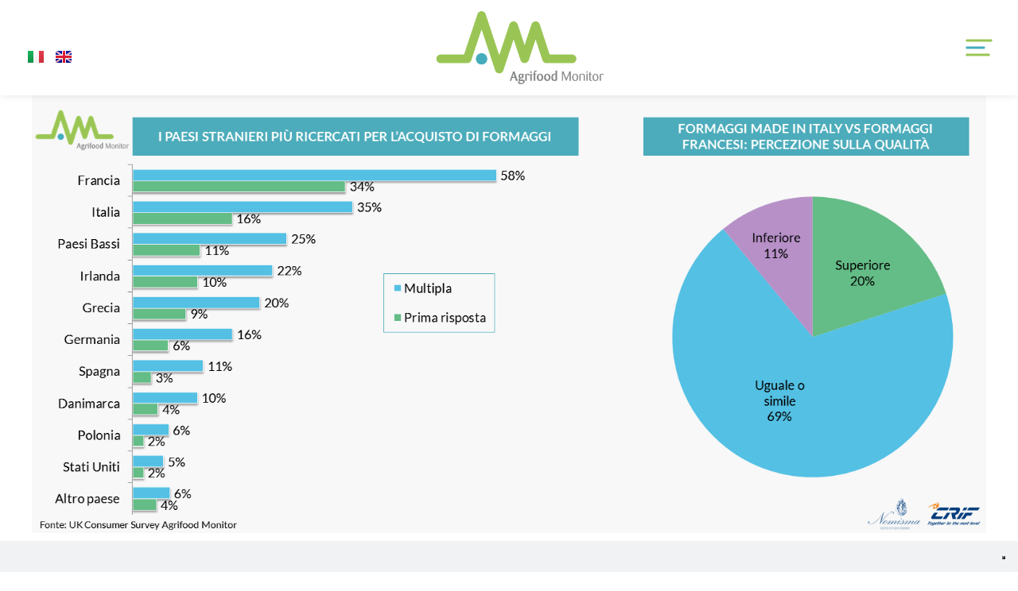

--- FILE ---
content_type: text/html; charset=utf-8
request_url: https://www.google.com/recaptcha/api2/anchor?ar=1&k=6LcL1EglAAAAAOEI9tM_CHzWmDlyBM7sj0vQW9MJ&co=aHR0cHM6Ly93d3cuYWdyaWZvb2Rtb25pdG9yLml0OjQ0Mw..&hl=en&v=PoyoqOPhxBO7pBk68S4YbpHZ&size=invisible&anchor-ms=20000&execute-ms=30000&cb=u5ur6yiwtx81
body_size: 48906
content:
<!DOCTYPE HTML><html dir="ltr" lang="en"><head><meta http-equiv="Content-Type" content="text/html; charset=UTF-8">
<meta http-equiv="X-UA-Compatible" content="IE=edge">
<title>reCAPTCHA</title>
<style type="text/css">
/* cyrillic-ext */
@font-face {
  font-family: 'Roboto';
  font-style: normal;
  font-weight: 400;
  font-stretch: 100%;
  src: url(//fonts.gstatic.com/s/roboto/v48/KFO7CnqEu92Fr1ME7kSn66aGLdTylUAMa3GUBHMdazTgWw.woff2) format('woff2');
  unicode-range: U+0460-052F, U+1C80-1C8A, U+20B4, U+2DE0-2DFF, U+A640-A69F, U+FE2E-FE2F;
}
/* cyrillic */
@font-face {
  font-family: 'Roboto';
  font-style: normal;
  font-weight: 400;
  font-stretch: 100%;
  src: url(//fonts.gstatic.com/s/roboto/v48/KFO7CnqEu92Fr1ME7kSn66aGLdTylUAMa3iUBHMdazTgWw.woff2) format('woff2');
  unicode-range: U+0301, U+0400-045F, U+0490-0491, U+04B0-04B1, U+2116;
}
/* greek-ext */
@font-face {
  font-family: 'Roboto';
  font-style: normal;
  font-weight: 400;
  font-stretch: 100%;
  src: url(//fonts.gstatic.com/s/roboto/v48/KFO7CnqEu92Fr1ME7kSn66aGLdTylUAMa3CUBHMdazTgWw.woff2) format('woff2');
  unicode-range: U+1F00-1FFF;
}
/* greek */
@font-face {
  font-family: 'Roboto';
  font-style: normal;
  font-weight: 400;
  font-stretch: 100%;
  src: url(//fonts.gstatic.com/s/roboto/v48/KFO7CnqEu92Fr1ME7kSn66aGLdTylUAMa3-UBHMdazTgWw.woff2) format('woff2');
  unicode-range: U+0370-0377, U+037A-037F, U+0384-038A, U+038C, U+038E-03A1, U+03A3-03FF;
}
/* math */
@font-face {
  font-family: 'Roboto';
  font-style: normal;
  font-weight: 400;
  font-stretch: 100%;
  src: url(//fonts.gstatic.com/s/roboto/v48/KFO7CnqEu92Fr1ME7kSn66aGLdTylUAMawCUBHMdazTgWw.woff2) format('woff2');
  unicode-range: U+0302-0303, U+0305, U+0307-0308, U+0310, U+0312, U+0315, U+031A, U+0326-0327, U+032C, U+032F-0330, U+0332-0333, U+0338, U+033A, U+0346, U+034D, U+0391-03A1, U+03A3-03A9, U+03B1-03C9, U+03D1, U+03D5-03D6, U+03F0-03F1, U+03F4-03F5, U+2016-2017, U+2034-2038, U+203C, U+2040, U+2043, U+2047, U+2050, U+2057, U+205F, U+2070-2071, U+2074-208E, U+2090-209C, U+20D0-20DC, U+20E1, U+20E5-20EF, U+2100-2112, U+2114-2115, U+2117-2121, U+2123-214F, U+2190, U+2192, U+2194-21AE, U+21B0-21E5, U+21F1-21F2, U+21F4-2211, U+2213-2214, U+2216-22FF, U+2308-230B, U+2310, U+2319, U+231C-2321, U+2336-237A, U+237C, U+2395, U+239B-23B7, U+23D0, U+23DC-23E1, U+2474-2475, U+25AF, U+25B3, U+25B7, U+25BD, U+25C1, U+25CA, U+25CC, U+25FB, U+266D-266F, U+27C0-27FF, U+2900-2AFF, U+2B0E-2B11, U+2B30-2B4C, U+2BFE, U+3030, U+FF5B, U+FF5D, U+1D400-1D7FF, U+1EE00-1EEFF;
}
/* symbols */
@font-face {
  font-family: 'Roboto';
  font-style: normal;
  font-weight: 400;
  font-stretch: 100%;
  src: url(//fonts.gstatic.com/s/roboto/v48/KFO7CnqEu92Fr1ME7kSn66aGLdTylUAMaxKUBHMdazTgWw.woff2) format('woff2');
  unicode-range: U+0001-000C, U+000E-001F, U+007F-009F, U+20DD-20E0, U+20E2-20E4, U+2150-218F, U+2190, U+2192, U+2194-2199, U+21AF, U+21E6-21F0, U+21F3, U+2218-2219, U+2299, U+22C4-22C6, U+2300-243F, U+2440-244A, U+2460-24FF, U+25A0-27BF, U+2800-28FF, U+2921-2922, U+2981, U+29BF, U+29EB, U+2B00-2BFF, U+4DC0-4DFF, U+FFF9-FFFB, U+10140-1018E, U+10190-1019C, U+101A0, U+101D0-101FD, U+102E0-102FB, U+10E60-10E7E, U+1D2C0-1D2D3, U+1D2E0-1D37F, U+1F000-1F0FF, U+1F100-1F1AD, U+1F1E6-1F1FF, U+1F30D-1F30F, U+1F315, U+1F31C, U+1F31E, U+1F320-1F32C, U+1F336, U+1F378, U+1F37D, U+1F382, U+1F393-1F39F, U+1F3A7-1F3A8, U+1F3AC-1F3AF, U+1F3C2, U+1F3C4-1F3C6, U+1F3CA-1F3CE, U+1F3D4-1F3E0, U+1F3ED, U+1F3F1-1F3F3, U+1F3F5-1F3F7, U+1F408, U+1F415, U+1F41F, U+1F426, U+1F43F, U+1F441-1F442, U+1F444, U+1F446-1F449, U+1F44C-1F44E, U+1F453, U+1F46A, U+1F47D, U+1F4A3, U+1F4B0, U+1F4B3, U+1F4B9, U+1F4BB, U+1F4BF, U+1F4C8-1F4CB, U+1F4D6, U+1F4DA, U+1F4DF, U+1F4E3-1F4E6, U+1F4EA-1F4ED, U+1F4F7, U+1F4F9-1F4FB, U+1F4FD-1F4FE, U+1F503, U+1F507-1F50B, U+1F50D, U+1F512-1F513, U+1F53E-1F54A, U+1F54F-1F5FA, U+1F610, U+1F650-1F67F, U+1F687, U+1F68D, U+1F691, U+1F694, U+1F698, U+1F6AD, U+1F6B2, U+1F6B9-1F6BA, U+1F6BC, U+1F6C6-1F6CF, U+1F6D3-1F6D7, U+1F6E0-1F6EA, U+1F6F0-1F6F3, U+1F6F7-1F6FC, U+1F700-1F7FF, U+1F800-1F80B, U+1F810-1F847, U+1F850-1F859, U+1F860-1F887, U+1F890-1F8AD, U+1F8B0-1F8BB, U+1F8C0-1F8C1, U+1F900-1F90B, U+1F93B, U+1F946, U+1F984, U+1F996, U+1F9E9, U+1FA00-1FA6F, U+1FA70-1FA7C, U+1FA80-1FA89, U+1FA8F-1FAC6, U+1FACE-1FADC, U+1FADF-1FAE9, U+1FAF0-1FAF8, U+1FB00-1FBFF;
}
/* vietnamese */
@font-face {
  font-family: 'Roboto';
  font-style: normal;
  font-weight: 400;
  font-stretch: 100%;
  src: url(//fonts.gstatic.com/s/roboto/v48/KFO7CnqEu92Fr1ME7kSn66aGLdTylUAMa3OUBHMdazTgWw.woff2) format('woff2');
  unicode-range: U+0102-0103, U+0110-0111, U+0128-0129, U+0168-0169, U+01A0-01A1, U+01AF-01B0, U+0300-0301, U+0303-0304, U+0308-0309, U+0323, U+0329, U+1EA0-1EF9, U+20AB;
}
/* latin-ext */
@font-face {
  font-family: 'Roboto';
  font-style: normal;
  font-weight: 400;
  font-stretch: 100%;
  src: url(//fonts.gstatic.com/s/roboto/v48/KFO7CnqEu92Fr1ME7kSn66aGLdTylUAMa3KUBHMdazTgWw.woff2) format('woff2');
  unicode-range: U+0100-02BA, U+02BD-02C5, U+02C7-02CC, U+02CE-02D7, U+02DD-02FF, U+0304, U+0308, U+0329, U+1D00-1DBF, U+1E00-1E9F, U+1EF2-1EFF, U+2020, U+20A0-20AB, U+20AD-20C0, U+2113, U+2C60-2C7F, U+A720-A7FF;
}
/* latin */
@font-face {
  font-family: 'Roboto';
  font-style: normal;
  font-weight: 400;
  font-stretch: 100%;
  src: url(//fonts.gstatic.com/s/roboto/v48/KFO7CnqEu92Fr1ME7kSn66aGLdTylUAMa3yUBHMdazQ.woff2) format('woff2');
  unicode-range: U+0000-00FF, U+0131, U+0152-0153, U+02BB-02BC, U+02C6, U+02DA, U+02DC, U+0304, U+0308, U+0329, U+2000-206F, U+20AC, U+2122, U+2191, U+2193, U+2212, U+2215, U+FEFF, U+FFFD;
}
/* cyrillic-ext */
@font-face {
  font-family: 'Roboto';
  font-style: normal;
  font-weight: 500;
  font-stretch: 100%;
  src: url(//fonts.gstatic.com/s/roboto/v48/KFO7CnqEu92Fr1ME7kSn66aGLdTylUAMa3GUBHMdazTgWw.woff2) format('woff2');
  unicode-range: U+0460-052F, U+1C80-1C8A, U+20B4, U+2DE0-2DFF, U+A640-A69F, U+FE2E-FE2F;
}
/* cyrillic */
@font-face {
  font-family: 'Roboto';
  font-style: normal;
  font-weight: 500;
  font-stretch: 100%;
  src: url(//fonts.gstatic.com/s/roboto/v48/KFO7CnqEu92Fr1ME7kSn66aGLdTylUAMa3iUBHMdazTgWw.woff2) format('woff2');
  unicode-range: U+0301, U+0400-045F, U+0490-0491, U+04B0-04B1, U+2116;
}
/* greek-ext */
@font-face {
  font-family: 'Roboto';
  font-style: normal;
  font-weight: 500;
  font-stretch: 100%;
  src: url(//fonts.gstatic.com/s/roboto/v48/KFO7CnqEu92Fr1ME7kSn66aGLdTylUAMa3CUBHMdazTgWw.woff2) format('woff2');
  unicode-range: U+1F00-1FFF;
}
/* greek */
@font-face {
  font-family: 'Roboto';
  font-style: normal;
  font-weight: 500;
  font-stretch: 100%;
  src: url(//fonts.gstatic.com/s/roboto/v48/KFO7CnqEu92Fr1ME7kSn66aGLdTylUAMa3-UBHMdazTgWw.woff2) format('woff2');
  unicode-range: U+0370-0377, U+037A-037F, U+0384-038A, U+038C, U+038E-03A1, U+03A3-03FF;
}
/* math */
@font-face {
  font-family: 'Roboto';
  font-style: normal;
  font-weight: 500;
  font-stretch: 100%;
  src: url(//fonts.gstatic.com/s/roboto/v48/KFO7CnqEu92Fr1ME7kSn66aGLdTylUAMawCUBHMdazTgWw.woff2) format('woff2');
  unicode-range: U+0302-0303, U+0305, U+0307-0308, U+0310, U+0312, U+0315, U+031A, U+0326-0327, U+032C, U+032F-0330, U+0332-0333, U+0338, U+033A, U+0346, U+034D, U+0391-03A1, U+03A3-03A9, U+03B1-03C9, U+03D1, U+03D5-03D6, U+03F0-03F1, U+03F4-03F5, U+2016-2017, U+2034-2038, U+203C, U+2040, U+2043, U+2047, U+2050, U+2057, U+205F, U+2070-2071, U+2074-208E, U+2090-209C, U+20D0-20DC, U+20E1, U+20E5-20EF, U+2100-2112, U+2114-2115, U+2117-2121, U+2123-214F, U+2190, U+2192, U+2194-21AE, U+21B0-21E5, U+21F1-21F2, U+21F4-2211, U+2213-2214, U+2216-22FF, U+2308-230B, U+2310, U+2319, U+231C-2321, U+2336-237A, U+237C, U+2395, U+239B-23B7, U+23D0, U+23DC-23E1, U+2474-2475, U+25AF, U+25B3, U+25B7, U+25BD, U+25C1, U+25CA, U+25CC, U+25FB, U+266D-266F, U+27C0-27FF, U+2900-2AFF, U+2B0E-2B11, U+2B30-2B4C, U+2BFE, U+3030, U+FF5B, U+FF5D, U+1D400-1D7FF, U+1EE00-1EEFF;
}
/* symbols */
@font-face {
  font-family: 'Roboto';
  font-style: normal;
  font-weight: 500;
  font-stretch: 100%;
  src: url(//fonts.gstatic.com/s/roboto/v48/KFO7CnqEu92Fr1ME7kSn66aGLdTylUAMaxKUBHMdazTgWw.woff2) format('woff2');
  unicode-range: U+0001-000C, U+000E-001F, U+007F-009F, U+20DD-20E0, U+20E2-20E4, U+2150-218F, U+2190, U+2192, U+2194-2199, U+21AF, U+21E6-21F0, U+21F3, U+2218-2219, U+2299, U+22C4-22C6, U+2300-243F, U+2440-244A, U+2460-24FF, U+25A0-27BF, U+2800-28FF, U+2921-2922, U+2981, U+29BF, U+29EB, U+2B00-2BFF, U+4DC0-4DFF, U+FFF9-FFFB, U+10140-1018E, U+10190-1019C, U+101A0, U+101D0-101FD, U+102E0-102FB, U+10E60-10E7E, U+1D2C0-1D2D3, U+1D2E0-1D37F, U+1F000-1F0FF, U+1F100-1F1AD, U+1F1E6-1F1FF, U+1F30D-1F30F, U+1F315, U+1F31C, U+1F31E, U+1F320-1F32C, U+1F336, U+1F378, U+1F37D, U+1F382, U+1F393-1F39F, U+1F3A7-1F3A8, U+1F3AC-1F3AF, U+1F3C2, U+1F3C4-1F3C6, U+1F3CA-1F3CE, U+1F3D4-1F3E0, U+1F3ED, U+1F3F1-1F3F3, U+1F3F5-1F3F7, U+1F408, U+1F415, U+1F41F, U+1F426, U+1F43F, U+1F441-1F442, U+1F444, U+1F446-1F449, U+1F44C-1F44E, U+1F453, U+1F46A, U+1F47D, U+1F4A3, U+1F4B0, U+1F4B3, U+1F4B9, U+1F4BB, U+1F4BF, U+1F4C8-1F4CB, U+1F4D6, U+1F4DA, U+1F4DF, U+1F4E3-1F4E6, U+1F4EA-1F4ED, U+1F4F7, U+1F4F9-1F4FB, U+1F4FD-1F4FE, U+1F503, U+1F507-1F50B, U+1F50D, U+1F512-1F513, U+1F53E-1F54A, U+1F54F-1F5FA, U+1F610, U+1F650-1F67F, U+1F687, U+1F68D, U+1F691, U+1F694, U+1F698, U+1F6AD, U+1F6B2, U+1F6B9-1F6BA, U+1F6BC, U+1F6C6-1F6CF, U+1F6D3-1F6D7, U+1F6E0-1F6EA, U+1F6F0-1F6F3, U+1F6F7-1F6FC, U+1F700-1F7FF, U+1F800-1F80B, U+1F810-1F847, U+1F850-1F859, U+1F860-1F887, U+1F890-1F8AD, U+1F8B0-1F8BB, U+1F8C0-1F8C1, U+1F900-1F90B, U+1F93B, U+1F946, U+1F984, U+1F996, U+1F9E9, U+1FA00-1FA6F, U+1FA70-1FA7C, U+1FA80-1FA89, U+1FA8F-1FAC6, U+1FACE-1FADC, U+1FADF-1FAE9, U+1FAF0-1FAF8, U+1FB00-1FBFF;
}
/* vietnamese */
@font-face {
  font-family: 'Roboto';
  font-style: normal;
  font-weight: 500;
  font-stretch: 100%;
  src: url(//fonts.gstatic.com/s/roboto/v48/KFO7CnqEu92Fr1ME7kSn66aGLdTylUAMa3OUBHMdazTgWw.woff2) format('woff2');
  unicode-range: U+0102-0103, U+0110-0111, U+0128-0129, U+0168-0169, U+01A0-01A1, U+01AF-01B0, U+0300-0301, U+0303-0304, U+0308-0309, U+0323, U+0329, U+1EA0-1EF9, U+20AB;
}
/* latin-ext */
@font-face {
  font-family: 'Roboto';
  font-style: normal;
  font-weight: 500;
  font-stretch: 100%;
  src: url(//fonts.gstatic.com/s/roboto/v48/KFO7CnqEu92Fr1ME7kSn66aGLdTylUAMa3KUBHMdazTgWw.woff2) format('woff2');
  unicode-range: U+0100-02BA, U+02BD-02C5, U+02C7-02CC, U+02CE-02D7, U+02DD-02FF, U+0304, U+0308, U+0329, U+1D00-1DBF, U+1E00-1E9F, U+1EF2-1EFF, U+2020, U+20A0-20AB, U+20AD-20C0, U+2113, U+2C60-2C7F, U+A720-A7FF;
}
/* latin */
@font-face {
  font-family: 'Roboto';
  font-style: normal;
  font-weight: 500;
  font-stretch: 100%;
  src: url(//fonts.gstatic.com/s/roboto/v48/KFO7CnqEu92Fr1ME7kSn66aGLdTylUAMa3yUBHMdazQ.woff2) format('woff2');
  unicode-range: U+0000-00FF, U+0131, U+0152-0153, U+02BB-02BC, U+02C6, U+02DA, U+02DC, U+0304, U+0308, U+0329, U+2000-206F, U+20AC, U+2122, U+2191, U+2193, U+2212, U+2215, U+FEFF, U+FFFD;
}
/* cyrillic-ext */
@font-face {
  font-family: 'Roboto';
  font-style: normal;
  font-weight: 900;
  font-stretch: 100%;
  src: url(//fonts.gstatic.com/s/roboto/v48/KFO7CnqEu92Fr1ME7kSn66aGLdTylUAMa3GUBHMdazTgWw.woff2) format('woff2');
  unicode-range: U+0460-052F, U+1C80-1C8A, U+20B4, U+2DE0-2DFF, U+A640-A69F, U+FE2E-FE2F;
}
/* cyrillic */
@font-face {
  font-family: 'Roboto';
  font-style: normal;
  font-weight: 900;
  font-stretch: 100%;
  src: url(//fonts.gstatic.com/s/roboto/v48/KFO7CnqEu92Fr1ME7kSn66aGLdTylUAMa3iUBHMdazTgWw.woff2) format('woff2');
  unicode-range: U+0301, U+0400-045F, U+0490-0491, U+04B0-04B1, U+2116;
}
/* greek-ext */
@font-face {
  font-family: 'Roboto';
  font-style: normal;
  font-weight: 900;
  font-stretch: 100%;
  src: url(//fonts.gstatic.com/s/roboto/v48/KFO7CnqEu92Fr1ME7kSn66aGLdTylUAMa3CUBHMdazTgWw.woff2) format('woff2');
  unicode-range: U+1F00-1FFF;
}
/* greek */
@font-face {
  font-family: 'Roboto';
  font-style: normal;
  font-weight: 900;
  font-stretch: 100%;
  src: url(//fonts.gstatic.com/s/roboto/v48/KFO7CnqEu92Fr1ME7kSn66aGLdTylUAMa3-UBHMdazTgWw.woff2) format('woff2');
  unicode-range: U+0370-0377, U+037A-037F, U+0384-038A, U+038C, U+038E-03A1, U+03A3-03FF;
}
/* math */
@font-face {
  font-family: 'Roboto';
  font-style: normal;
  font-weight: 900;
  font-stretch: 100%;
  src: url(//fonts.gstatic.com/s/roboto/v48/KFO7CnqEu92Fr1ME7kSn66aGLdTylUAMawCUBHMdazTgWw.woff2) format('woff2');
  unicode-range: U+0302-0303, U+0305, U+0307-0308, U+0310, U+0312, U+0315, U+031A, U+0326-0327, U+032C, U+032F-0330, U+0332-0333, U+0338, U+033A, U+0346, U+034D, U+0391-03A1, U+03A3-03A9, U+03B1-03C9, U+03D1, U+03D5-03D6, U+03F0-03F1, U+03F4-03F5, U+2016-2017, U+2034-2038, U+203C, U+2040, U+2043, U+2047, U+2050, U+2057, U+205F, U+2070-2071, U+2074-208E, U+2090-209C, U+20D0-20DC, U+20E1, U+20E5-20EF, U+2100-2112, U+2114-2115, U+2117-2121, U+2123-214F, U+2190, U+2192, U+2194-21AE, U+21B0-21E5, U+21F1-21F2, U+21F4-2211, U+2213-2214, U+2216-22FF, U+2308-230B, U+2310, U+2319, U+231C-2321, U+2336-237A, U+237C, U+2395, U+239B-23B7, U+23D0, U+23DC-23E1, U+2474-2475, U+25AF, U+25B3, U+25B7, U+25BD, U+25C1, U+25CA, U+25CC, U+25FB, U+266D-266F, U+27C0-27FF, U+2900-2AFF, U+2B0E-2B11, U+2B30-2B4C, U+2BFE, U+3030, U+FF5B, U+FF5D, U+1D400-1D7FF, U+1EE00-1EEFF;
}
/* symbols */
@font-face {
  font-family: 'Roboto';
  font-style: normal;
  font-weight: 900;
  font-stretch: 100%;
  src: url(//fonts.gstatic.com/s/roboto/v48/KFO7CnqEu92Fr1ME7kSn66aGLdTylUAMaxKUBHMdazTgWw.woff2) format('woff2');
  unicode-range: U+0001-000C, U+000E-001F, U+007F-009F, U+20DD-20E0, U+20E2-20E4, U+2150-218F, U+2190, U+2192, U+2194-2199, U+21AF, U+21E6-21F0, U+21F3, U+2218-2219, U+2299, U+22C4-22C6, U+2300-243F, U+2440-244A, U+2460-24FF, U+25A0-27BF, U+2800-28FF, U+2921-2922, U+2981, U+29BF, U+29EB, U+2B00-2BFF, U+4DC0-4DFF, U+FFF9-FFFB, U+10140-1018E, U+10190-1019C, U+101A0, U+101D0-101FD, U+102E0-102FB, U+10E60-10E7E, U+1D2C0-1D2D3, U+1D2E0-1D37F, U+1F000-1F0FF, U+1F100-1F1AD, U+1F1E6-1F1FF, U+1F30D-1F30F, U+1F315, U+1F31C, U+1F31E, U+1F320-1F32C, U+1F336, U+1F378, U+1F37D, U+1F382, U+1F393-1F39F, U+1F3A7-1F3A8, U+1F3AC-1F3AF, U+1F3C2, U+1F3C4-1F3C6, U+1F3CA-1F3CE, U+1F3D4-1F3E0, U+1F3ED, U+1F3F1-1F3F3, U+1F3F5-1F3F7, U+1F408, U+1F415, U+1F41F, U+1F426, U+1F43F, U+1F441-1F442, U+1F444, U+1F446-1F449, U+1F44C-1F44E, U+1F453, U+1F46A, U+1F47D, U+1F4A3, U+1F4B0, U+1F4B3, U+1F4B9, U+1F4BB, U+1F4BF, U+1F4C8-1F4CB, U+1F4D6, U+1F4DA, U+1F4DF, U+1F4E3-1F4E6, U+1F4EA-1F4ED, U+1F4F7, U+1F4F9-1F4FB, U+1F4FD-1F4FE, U+1F503, U+1F507-1F50B, U+1F50D, U+1F512-1F513, U+1F53E-1F54A, U+1F54F-1F5FA, U+1F610, U+1F650-1F67F, U+1F687, U+1F68D, U+1F691, U+1F694, U+1F698, U+1F6AD, U+1F6B2, U+1F6B9-1F6BA, U+1F6BC, U+1F6C6-1F6CF, U+1F6D3-1F6D7, U+1F6E0-1F6EA, U+1F6F0-1F6F3, U+1F6F7-1F6FC, U+1F700-1F7FF, U+1F800-1F80B, U+1F810-1F847, U+1F850-1F859, U+1F860-1F887, U+1F890-1F8AD, U+1F8B0-1F8BB, U+1F8C0-1F8C1, U+1F900-1F90B, U+1F93B, U+1F946, U+1F984, U+1F996, U+1F9E9, U+1FA00-1FA6F, U+1FA70-1FA7C, U+1FA80-1FA89, U+1FA8F-1FAC6, U+1FACE-1FADC, U+1FADF-1FAE9, U+1FAF0-1FAF8, U+1FB00-1FBFF;
}
/* vietnamese */
@font-face {
  font-family: 'Roboto';
  font-style: normal;
  font-weight: 900;
  font-stretch: 100%;
  src: url(//fonts.gstatic.com/s/roboto/v48/KFO7CnqEu92Fr1ME7kSn66aGLdTylUAMa3OUBHMdazTgWw.woff2) format('woff2');
  unicode-range: U+0102-0103, U+0110-0111, U+0128-0129, U+0168-0169, U+01A0-01A1, U+01AF-01B0, U+0300-0301, U+0303-0304, U+0308-0309, U+0323, U+0329, U+1EA0-1EF9, U+20AB;
}
/* latin-ext */
@font-face {
  font-family: 'Roboto';
  font-style: normal;
  font-weight: 900;
  font-stretch: 100%;
  src: url(//fonts.gstatic.com/s/roboto/v48/KFO7CnqEu92Fr1ME7kSn66aGLdTylUAMa3KUBHMdazTgWw.woff2) format('woff2');
  unicode-range: U+0100-02BA, U+02BD-02C5, U+02C7-02CC, U+02CE-02D7, U+02DD-02FF, U+0304, U+0308, U+0329, U+1D00-1DBF, U+1E00-1E9F, U+1EF2-1EFF, U+2020, U+20A0-20AB, U+20AD-20C0, U+2113, U+2C60-2C7F, U+A720-A7FF;
}
/* latin */
@font-face {
  font-family: 'Roboto';
  font-style: normal;
  font-weight: 900;
  font-stretch: 100%;
  src: url(//fonts.gstatic.com/s/roboto/v48/KFO7CnqEu92Fr1ME7kSn66aGLdTylUAMa3yUBHMdazQ.woff2) format('woff2');
  unicode-range: U+0000-00FF, U+0131, U+0152-0153, U+02BB-02BC, U+02C6, U+02DA, U+02DC, U+0304, U+0308, U+0329, U+2000-206F, U+20AC, U+2122, U+2191, U+2193, U+2212, U+2215, U+FEFF, U+FFFD;
}

</style>
<link rel="stylesheet" type="text/css" href="https://www.gstatic.com/recaptcha/releases/PoyoqOPhxBO7pBk68S4YbpHZ/styles__ltr.css">
<script nonce="TgxLXr3aBkjarsuXiwmhsA" type="text/javascript">window['__recaptcha_api'] = 'https://www.google.com/recaptcha/api2/';</script>
<script type="text/javascript" src="https://www.gstatic.com/recaptcha/releases/PoyoqOPhxBO7pBk68S4YbpHZ/recaptcha__en.js" nonce="TgxLXr3aBkjarsuXiwmhsA">
      
    </script></head>
<body><div id="rc-anchor-alert" class="rc-anchor-alert"></div>
<input type="hidden" id="recaptcha-token" value="[base64]">
<script type="text/javascript" nonce="TgxLXr3aBkjarsuXiwmhsA">
      recaptcha.anchor.Main.init("[\x22ainput\x22,[\x22bgdata\x22,\x22\x22,\[base64]/[base64]/[base64]/[base64]/cjw8ejpyPj4+eil9Y2F0Y2gobCl7dGhyb3cgbDt9fSxIPWZ1bmN0aW9uKHcsdCx6KXtpZih3PT0xOTR8fHc9PTIwOCl0LnZbd10/dC52W3ddLmNvbmNhdCh6KTp0LnZbd109b2Yoeix0KTtlbHNle2lmKHQuYkImJnchPTMxNylyZXR1cm47dz09NjZ8fHc9PTEyMnx8dz09NDcwfHx3PT00NHx8dz09NDE2fHx3PT0zOTd8fHc9PTQyMXx8dz09Njh8fHc9PTcwfHx3PT0xODQ/[base64]/[base64]/[base64]/bmV3IGRbVl0oSlswXSk6cD09Mj9uZXcgZFtWXShKWzBdLEpbMV0pOnA9PTM/bmV3IGRbVl0oSlswXSxKWzFdLEpbMl0pOnA9PTQ/[base64]/[base64]/[base64]/[base64]\x22,\[base64]\\u003d\x22,\[base64]/DoG3CiHvCgnHDgRU6SGHDkcOCw4PDo8KNwpHCp2NqRkHCpENzYMKUw6bCocKVwrjCvAnDmQYfWHoYN31aZknDjmnCvcKZwpLCqsK2FsOawpPDmcOFdUDDgHLDh3vDk8OIKsOxworDusKyw4nDssKhDR9dwrpYwr/[base64]/M1LCoEhxf8OPYk5UasKHwprDtCPCphQCw65RwrfDg8KSwrk2TsKiw6Nqw79mKQQEw69pPHIgw7bDtgHDoMOuCsOXJMOFH2MPXxBlwr/CqsOzwrReXcOkwqIOw4kJw7HCm8OJCCdJBEDCn8Ohw5/CkUzDlcOQUMK9LcOUQRLCocKff8OXOcKFWQrDgwQ7eVHClMOaO8KGw4fDgsK2CMOIw5QAw5E2wqTDgyR/fw/Dl3/CqjJ2AsOkecK2QcOOP8KILsK+wrsQw7zDiybCmMOqXsOFwoTCo23CgcOsw4IQcnk0w5k/wrrCiR3CoCrDsiY5bMO3AcOYw4ZkHMKvw49zVUbDn1d2wrnDpCnDjmtySgjDiMO/KsOhM8O2w5sCw5EPTMOEOUZwwp7DrMOqw4fCssKID3g6DsOvbsKMw6jDqcOkO8KjN8KkwpxIG8O+csOdesO9IMOAY8OywpjCviVCwqFxQ8KKb3khPcKbwozDrC7CqCNQw5zCkXbCocKXw4TDggzCjMOUwozDocKceMOTNhbCvsOGDcKjHxJvSnN+VD/CjWx5w4DCoXnDnGnCgMOhK8ODb0QgKX7Dn8KGw4U/Cx/CrsOlwqPDvMK1w5ovCcK1woNGR8KKKsOSYMOOw77Du8K4F2rCvjBSDVgpwok/ZcOvcDhRVcOSwozCg8OvwrxjNsOsw4nDlCUswpvDpsO1w4HDp8K3wrl/[base64]/w7RSw5bDsGPCgUhHf8O9wqTDoAlnGzzCt3QPNMKNccK6DcKSPFXDuUhLw7LDucOfP1bCjUEbW8OpAsK3wq8tfybDtgJpwq3CjQxxwrfDtTkEfcKxesOSEHfCkcOww7zDgRrDslsSKMOfw7fDpMO1IxjCqcKbBsKHw4sqVHTDpVkUw5bDoV8Cw6Z4wqt8wr7Cu8KTwp/DtzgIwrjDgxNYMMK9GiECLsOHCUNOwoAdw6kncSbDhXLCo8OCw7Rpw47DusO9w6RDw6Faw5JDwofCnMKLd8OMNygAMwXCkMKVwp8Kwq/DnsKnwoU5FD0UXlcQw4hDWsO2wqAzJMK3cSd8wqTChsOkw73DgnJ6w6IvwqLCkhzDkGVmbsKKwrfDlsKewphsNEfDnnnDhsKHwrxKwqR/[base64]/woYCSkJrYyzChFnDtzPDhyHCvMKyM8KJwr3DlQTCklQNw7c1K8KNG3nCnMK5w5bCksKnP8Kbdj5+wptvwqocw49Rwpk5d8KIIRMZHhRDSsO7OXrCoMKyw4RNwp3DtCZZw6oDwo82wrB8fEdHF2E5A8O/VDXCkk/DvMO4Y3xZwr3Dt8OQw6sjwprDuWMjfyUZw6/CtcKaPMOHHMKhw4BcZVbCih3CvGlfwo9YG8Kgw6vDncK9BsKoQlfDqcOea8OaDMKnN3fCscOvw5bCry7DpytMwqwOSMKewqw0w7XCm8OBBz7CqsOEwqcjHDB6wrIfSB1qw4NNVsO1wrjDs8OJSF8YBQbDqcKgw4nDpn/Cm8O4eMKXKn/DjsKoIV7CliNoAwdFacKqwrvDvsKBwr7DmDE0EsKFDnjCrEJQwqB8wr3Cv8KwBCdjEsKtTMOMcBnDoTvDi8OmBVNWXXMewqbDsRPDr1bCojLDusOVA8KPIMKuwq/CjMOAOSBuwr7CscOfOzJEw53DrMOWwpnDjcOUbcKVXXplwrg7w7YdwpjDgMOowo0MQ1jCqcKPwqVWfS8RwrELLMK/QDLCmRh9Cm8yw4VrW8O1b8K6w4Qow6dzJsKKfC5JwpRSwqzDj8KtHDoiw4rCpsKxwo/CqcO2EwTDt2YUwovDmxVeOsONPVFEd0nDi1HCjBs/wokyZgAww6ldYsOnbhdcw5vDhRLDsMKaw7lIwqfCs8KDwoLCmhMjGcKGwp/[base64]/[base64]/DmzFnwr3DtWBkwp/Cg8O/UcKUwprDjsKsPhI6wo3CqBE/csOwwqUNesOow7gycCh5BMOhc8K+F2zDoggqwp9vw4zCpMKRw7M4FsOKw5/Ch8KbwpnDp3/CokBkwqrDjcKCwqTDhsOCUsKYwoI5BGp+asO4w4XDpgo/Fi7CoMO0S35/[base64]/wrUNACduCsOGwpzCgMK+w69ZFwwrw7sXw4vDgDHDmE8nIMOuw63CvhHCk8KVZ8OReMOzwpZswrtgBxoxw5/[base64]/w53DvV7CnV8fdMOVw6AKw6DCgE1VOwbDgMKjw4gdLcOGw7nDv8KfZ8OowqM1IRfCsmjDohxpwpXCjVpEWcKMGX7CqQ5Fw6cmc8K9JsKKBsKOWhg0wrAzw5Biw4sqw5ZJw67DjisFLXh/[base64]/CqMKWwplVLcORwqrCmcK2M8OxB0jDocKqwrEywpjCr8Krw5zDvXbCvHJ0wpshwrNlw67CpMKwwq3DmcOlEsKlCMOew55iwp/[base64]/[base64]/Co3VtwoPCii1bwpfDpmHCjsKSA2U5wp/CrcKjw7vDpXXCm8OKM8OWXyAHAzpeUsOpwqTDlXNqQBvCqsODwpnDqMKDOMKsw5RlQB7CncO3Zw06wrzCsMO1w51zw507w5nCisOTClETW8OgNMOBw5HCsMO0YcKyw4x9Z8KSwp/CjT1VJsOIScOuDcOgLsO7ITDDjcO+ZV1mOhVXwoF5GgV6NcKTwo9xSQtEw6Ezw6XCoAnDiU9WwqZuWhzCksKYwo0fEcOVwpQDwpbDjm/[base64]/WcKawo1gPk7DqwUTRsOkQcKLwpZLwqhKw7BOwp7Dl8KOLMOZasKkw4rDj1rDj3Ycwp3Co8KkI8OPUsK9d8OET8OGAMKaWcOGDS5Yf8OJeQJNNkI/w6tKGMOAw5vCk8O4wp/[base64]/UcOZw6dGJsKQLwMFwovDjnYmbF59IDPDmxfDpzRNIwnCjsObwqRwbMKqe0JFw4U3bMOswrMhwoXCty0DW8OLwrJRacKWwpovbmVaw6Yawo0lwq/Dn8KYw4jCiGhmwpUpw7LDqjttU8ObwopeXMKVABXCoArCsBlLIcK9HiDClx16QsK4JcKAw7DCsBnDpyFZwr4Mw4thw4ZCw6TDp8Ojw4/DhMK1STnDhhgDADpzKEEiw5Qbw5oNwpdrwoh1HCXCpkPCmMKrwoMEw5p8w43DgVcfw4zCjhrDi8KNw6bCiH7DvR/[base64]/DgS04w6nDhsKqw7cYw6krSFQqHA5kw5h2wovCjUEzX8KVw5bCviAvCQXDjAp+FcKSR8KNaX/DqcOWwpkOBcKbICNzwr4gw53Dt8ONDyXDr2jDmsOJNX4Kw7LCrcKOw43CjcOOwrfCtXMSwrfCmhfChcOYGjx3cylbwpTCusK3w47CgcKkwpI+bQsgZ1lSw4DDiUfDjQnChMKlwonChcKjYU/CgXPCiMOMwpnDg8KgwoJ5TxXCsklIFi3DrMOQJkLDgAvChcOvwozDumsxdA5Ew4vDg1zCnjJnMm14w7bDrDFfVSJHMsKfKMOjHAXDnMKuW8O6w7MNeXBuwprCpMOdGcKXLwgmQ8OHw4PCkzbCgQkjwqjDtMKLwrTCpMO0wpvDr8KZwpx9w6/DkcKafsKAwq/CshgjwoUrSCvCgsK/w5vDrsKvAsOuYFrDu8OdXTXDgEbCoMK7w5gvS8Kww73DnUjCu8KnbyFzScKVKcOVwrDDrsK5wpUFwrrDnEREw5/[base64]/N8KXPX9kwo7ClyQFFcKwwrjDkmwTJV7CnR1xwqJDG8K0ASvDo8OdJcKEQjxUYTEYFMKuKwLCjsOOw4UKPVgywrrCik9owrjDh8KTbBsJYz4Aw5dwwobCicOZwo3CoA7Dr8OeJsO3wpXCiw/DuFzDggFLRMO1cAzDmcKoMcOFwpMLwozChCPCpcK/wrZOw4FPwrnCqkl8V8KcHGAkwq5Jwocfwr3CsDMTdMKQw7Jpw67Dn8Ofw5HChx4EDm7DnsK5woInw43ChCFheMO1AsKZwodrw7EdPAXDpsOmwrDDgDBaw6/CrUgrw7fDr3I8wqrDpVxMwoFJHx7ClV7DpcKxwoLDn8Kawplxw7PCscKbTXHCo8KVMMKTwod7wr0Nw47CiiMkwpUowqvDmyZtw4TDnsO/w7xDfSHDqSMcw4jCjGTCjXrCscOzEcKebcO5wo7Cv8KdwrrDjsKFPsKSwojDtsKzw4pfw7RENxgPZFIfA8OkWSHDpcKHWsKIw4d/EyNRwpEUKMO/AsKbScOkw5w6wqlpAcOwwp9eJ8Kmw7MKw4lNYcKaX8O4IMOVC0BUwoLCpXbDgMKkwrHDmMKgVsO2VXQLX0sUbUsPwpsfBHTCkcO3wpEoOjgGw7oCE1rCj8Oww6nCk1PDpsOYcMONJMOBwqkfUsOLUXtIa10/UTLDkSjDo8KiZ8KBw4nCtMK6XSnCm8KmBS/DisKTbw85BMKQTsOHwrnDtwLDh8Ktw6vDl8OdwpXDi19uNRsOwqo1ZhDCg8Kcwowbw68+w440wpDDo8K5CCAtw6xdw7TCs3jDqMO2HMOQDsOWwo7DhsKGbXl/wqcUXX4sA8KMwofDowvDksKMwrIhU8KwNB04w7bDnV7DpSjCu2XCjcKjwrlvTcOGwp/CusKsEcK6wqlaw6PCrW/DocOVQ8K3wpUKwpRFW2c9wpzCiMOoXU5awp1+w4jConFAw7Q9DmUxw6wDw7fDpMO0Amlsaw/[base64]/w5PDiAtawoPDgUVZw6LCpsOpMMKewoQbecK/[base64]/CjMKRLjrCiAzDiQ5ewrkfw7TCh8Oib1TDlCrDq8OwKiXCpMOiwopDJcK/w5Uhw6QkGxY6WsK9K2jCnsKlw6JYw73Ct8KKw44qEx3Dg2/[base64]/DqX5zERrDphB+wqLDsn3DhErCrDRYwqQqwq/CmEdtOVUoe8KueEQwbcKywrgqwqYYw68aw4EeRA3Cn0FUD8KfL8KLw6bDrcOQw7jCnxQ3EcOrwqMjVsO9VV4zRQszwotAw4lnwqHDpMOyI8OYw6rCgMOMfg0/HHjDnsO1wqoEw79Nwq3DuhbDn8Kqwr16wrzCnRvCosOqLzYUD0bDg8O2cisOw7nDvTzCjcOCw75yClwuwqYAFcKsAMOcw54XwosYKsKlw53CkMO2AMKWwp0sHGDDl1haXcKxfRvCpVx8w4PCu0wywqZuI8KtORrCiQ/[base64]/DrcOwXCPDtcOTUcKde1HDozcHwpFEC8KGw7zCgsODw4hmwqt6wrs7YQzDj0jCpTkNw6DDpcOlc8O/dnMxw40QwqHCk8OrwozClMK/wr/Cm8KgwoYpw6gWW3YLwrYjQcOxw6TDjxZPaRpUTcOkwrbCnsOTFkLDtB3DkQ14EcKIw5fDlMOCwrvDvkc6wqzCrcOBMcOTwq0fFiPChMOjS1wRwq7DjSnDkGFkwqteWnlHYTrDgXPClcO/HxfDg8OKwpcCOcKbwqbDi8O2wofCiMK8wrTCjDHCkl7Do8ODQ1/Ct8OeVR3DusOPwoXCqmTDnsKUHz7ClsKoYcKfwoHCrwjDiB1Kw7QHcHPCnMOYC8KddcOtbMOJUMK4wqMfWF/CmhfDg8KJR8Klw7jDjArCs0w6w4XDjMODw4XCosKlbTvDmsOTw6ATXi3CgMK1FVlrTWnDh8KQSSYXacKKBMK5bcKEwr7CiMOFc8OnYsORwpt7cnXCuMOdwrvDlcOewoAOwqTDsgdwB8KENx7Ci8KyYXVSw4xWwqMKXsK9wqQ+wqBUwrPCmx/Ci8KzY8O1wpVuwr95w73CpSQuw5bCtF7CmsOaw4tybC5IwprDkSd8w6dybsONwqfCrhdFw7vDn8KkNMO1GDDClXTCrz1Twr5qwqwZF8ObUkwswqbCm8O3wqbDrcOywqbDlsOHDcKKXMKdw7zCn8KDwpzDl8KxLcOcw58/w55mXMO5w7nCrMK2w6nDtsKZwpzClSN1wp7ClUZVLg7CjyrCrilTwrjDj8Odd8OXw7/DqsK3w5FTfUDCigHCncKSwqjDpx0OwqVZfMOOw6TCmMOxw4LDkcKrP8OrW8Kjw7zDq8K3wpPCgVvDtnM+w4LChxbCsVJGw7zCnxFdw4vDpEZtw4HCrGHDpTbDhMKSBsO8F8K8asKxw5c0wp/DgFHCs8O1w4o/w4wZNRY6wqhTMlNzw7kkwqAVw5A3w57DgMOhTcO/w5XDuMKWNcK7B3ZnZ8OVHRfDuUnDtxjCnMOLIMOvCMOywrk/w6zCpmTCpcOrw7/Dv8O6fwBAwro9wr3DksKDw6cBOUIhR8KtXQvCq8OWTH7DnMO6ZcKQV2nDnRERXsOIwq/CnHTDvcOtbEYcwpgiwr8fwrp3LloIwphGw4rDkzEGCMOXOcKKwoRde3E4GUPChx06w4PDv2LDjsKJY2zDhMOvB8Ozw7rDsMOnPMOyEsO0GX/CqsK3EykAw7Z6QMKEFsKqwoTDlBlRNnXDrTl4w5d2wo4vXCcNA8KmRcKMwqQGw4IgwopSe8KRw6t4w41JHcOJIcKOw4kww7zCnsK0ZglLGm3CocOfwrjClcOjw4jDnMK8wpVhOXzCusOlecOUw6jCujNNLcKIw6F1CXXCncOHwr/DvwTDscO0ACXCgybCkDc0QcKUWzHDnMKAwqw6wp7DjWoCIVYhI8OdwpU9V8KMw5VDXVnCvsOwZwzDsMKZwpR9w6bCgsKzw4pKTxAEw5HCoSsGw4NHWQcFwp/CpcOJwp3CtsKdw71jw4HCuDBFw6HDjMOLP8O1w6BdaMOHBjLCpGTCtsKCw4vCikNpOMOew6IOElA8UV7CgMOYbynDmMKFwohVw4IwYUbDkRQ7wqPDrMOQw4LCr8Knw6trXGMKBkAiPTbCmMOvVWBhw5DCgiHClnokwqE7wpMfwovDkcOewqUNw7XCtcKxwojDkRfDrx/DiDJpwo9bM2HCmsKfw43CoMK1wp7CmcKvKMKDWcOmw6fCh1nCrMOIwpVvwrTCpnQOwoDDosKGQDMMwozDuTTCrlzDhMO2wovDuT0Mw6VIw6XCssKMFcOJWcKRaSNnCylEesK4wq9Ew5EDT2YPZMO8BUQIBT/DrSp9VMOuHBAmDsKNLHDCvX/[base64]/wqHDvArDgsKSwphSEMOMwqvDtcOTw5DCnMK/woF3ETDDkgYHVsOewrbCt8Kmw47DlMKqw5HCkMOfA8OLXkfCmMO5wqVZIUFrAMOpGGjDicOawoHDmMORX8KHw6jDiDDDv8OVwqbDvBUlw5/ClsKAYcOJCMKVB0poTcO0MTlsAB7Ck1Mrw6B2KSt+K8OuwpzDiV3Do3HCksOBIsOSasOKwoDCoMKvwpnCkypKw5BJw7EDYFI+wp/DrcKeF0luVMOywqBVacO0wobCtwvChcKxTsKQZcOgCsKVTMKTwoJHwroMw4gfw70Pwq4Uch3Dpy/[base64]/[base64]/Cr8OeQcOVw7HDrTHDmsOQwpM9KMOxOXDCrsKxOiJcKMOvw4LCoT7DmsKeNFg7woXDilPCrsO+wo7DjsOZRiDDosKDwr/[base64]/ClMKKP8KYw4zDoH/CiMO6DMO2w4hFw6UAw4lsUBp1IivCozdmI8KXw6xiM2LCl8KwcHcbw5FvEcKVFMOUcnA8w7EgBMOkw6TCoMKqeS3ChcOvGlIOwpIIXRUDV8KgwpfCnw5fEsOXwrLCnMKawr/DninCscOiwpvDqMOCZsKowrnDr8OYcMKuwozDrMOVw7I3a8OWw68ww6rCjxZGwpwOw6sswoA1ShbDriVrwq1NaMOnb8KcWMK1wrY5C8KeQcKDw7zCocO/c8Kdw4fCvzA3UCnDtUTDvz7Dk8KTwpNVw6QwwrkXTsKSw7djwoVvKWDDlsOOw7nCgcK6w4XDsMOEwrPCm3HCgsKpw65rw60ww4PDu0/CrGrDnw0mUMOVw7xCw5XDjTzDg27Csj0xC0nDkErCsUsJw5AhekDCuMKqwq/Ds8O+wr1bAsOkM8KwIcOCRcOnwoUhw5ZpDMOUw7c0wo/DrSMNIcOZR8OhN8KvSDfCssKqETHCjcKuw4TCgQrCuCIqZsKzwqTClyhBeQJKw7vDqMKJwq97w5A2wpTDgyYMw5vCkMOGwpJcMk/DpMKWImV1G1PDpcK/w69Pw55/[base64]/w6ApUjV2T0jDrcKCGhphGWQEWcO9dcKgLCpJeQ3Cp8OFXcKrKUBkUSdXUCpEwrLDim9kDMK3wozCmSjChxFdw4sJw6kyN0cqw4rCqXDCs1LDsMKNw5N4w4o2YMO/w443wrPCncKpIVvDusOOUMKBGcOiw6/CtcO1w6HDnD/[base64]/[base64]/[base64]/DqFQSNBbCncOtSMOlwrnCi8OkYsOTw6jDtsO6w7tFdQkWcEQUbSksw5XDscOZwrbCtkg1WSgzwpbChWBIXMOjS2Y+XcOneElsCirCmcK8w7AtaS3DsVHDmHjDpMODYcOpwqc3JcOZw6TDlnLCi1/[base64]/woITWF9Ww5PCog5/[base64]/Dg2VPCsOLd8Knwr8Ow5zCpsOBw6TCn8KIw6TCr8K9cTbDiAZmPMK7B2YndMOUNcKYwp7DqMOVazHDq3jDtxLCuDAUwrt3w6pAfsKMwqbCsGsjLXRcw68QOD9xwpjCrEFJw5B6w5MzwpkpG8OIfWJswrnDgm/CuMO+wrbCgcOawotPASrChUciw4rCvMO1wopxwrIBwo3Duj/[base64]/Ch2Mjw5VeUVM8w4N+w7jCmzEiahh8w7Z6L8O5IsKYw5nDpsKfw5onw7rCgFHCpMOjwqs6fMKCw7NEwroCFnl/w4ckV8K2MBjDv8OABMO0fMOrOsKeIMKtFTrCqMOOGMO+wqc8GzN3wonClGfCpz/DjcOsOT7CsUM3wqJXGMOrwokpw51fYsOtG8O5Dw43GQgcw64fw6jDszbDonMXwrTCmMOmYS8/TcOwwr7CiwY5w7I2JcKpw6rCm8KUwq/[base64]/DnFI4w4cMwrh/[base64]/DkkkiV8Kew60ucgtEwo5oMsKsw7F0w4/Ct8O7wq9tJcOwwowqPcKCwqfDjMKiw6bCqzRowpXCpzYhHMK+EcK0ScKIw6BuwpYFw6lRSlPCpcO1AVnCksKxf1djwpvDvD4EJRnCoMO5wrkFwrhwTCg1ZMKXwrDDhmbCncOgVsK0BcKDGcO/cmvCscOtw7DCqz8gw7bDkcKYwpnDogFtwpvCo8Kawpdiw6dkw6XDsGcbOkfClsOTZ8Oaw6puw4DDjhTCqnAfw7lpw4/[base64]/DvcKnwoQzw5kUAkIcw4w9wqjCisKDF1lDUzLDp2bCpcK3wqnDh3oEw6Qaw7nDomrDhcKqw5nDhHV6w6Qjw6MvecO/wo7DnCDCrU00RyBowpXCrWfDhzvCvFBvwpHCqTjDrEoxw6wqw6rDoQXDoMO5XsKlwq7DvsOLw4YTEh1Xw71qOcKvwr/CnWHCpsK6w5w7wrXCjsKYw6bCiwNKwq3DpiNrPcO6b1hWwrjDhMOFw63DuTtzVcOjYcO9w7VbFMOhEnBswqcJS8Olw5R7w7IRwqzCqGp7w5HDmMK/w7bCvcOKNU0IOMOvVQ/Dl0XDoit4wqrCs8KZwqDDlQTDqcKweibDvsK/[base64]/Ds8OLBXNZwoPCj1MUBsKhT8OkwqLCt8K4w5DCq3LCpMOGAlA0w4XCowrCoDnCqSrDucKcwop2wo3CmsOnwpBuZDRuJcO8TxYGwo/Crj9waBtkd8OrQsO4wrDDvCltwoTDtQ9Gw4HDmMORwp5+wqrCtWHCinHCscO1YsKEM8KNw7slwqBGwobCicO7blFvaw7CvcKCw4R8w5jCrwATw4Z6KsKDwrnDhMKKGMK0wqjDlMKpw6ASw5RXMVJvwpccIwjCqW/[base64]/Cs8Oaw79PDibDnkFdwqxww41VwpMlwrpKw5HCvsOpwoM/Q8KBSCbDgsKGw7tOwoDDjmjDhMODw7oqHndCw5TDqMK6w51MEwlRw7LCl3bCv8O0fMK1w6fCrANxwqJIw4Uwwp/CmsK9w716SV7DmTPDtgrCnMKPUsK/w58Rw7rCu8OkJRrCpHnCqEXCqHHCgcOOXcOne8KfdAvDk8Kkwo/CpcOYUsKmw5nDucO/XcK9D8KkO8Oqw6BYRMOuBcO/wr/Cr8Kww6cpw7BWw7wXw7s5wq/Cl8KLw6DCoMKKbAgCHTtqQE1YwoUrwqfDlsOvw6zDgGfClMOpcBERwpZXDmQgw4lydknDkB/ChA0VwqJQw5sKwqV0w6VdwoLDmxB0U8O3w7XDvQ9twqzCkUXDrMKQL8Kmw7nCkcKYwonCjMKYw5zDpE7DiWV/w5vDhG8pIMK6w6QMwqvDvg7Dp8OyBsKFwqfDiMOQGsKDwrA2CQzDj8OyKy1uZ3FYGUl8HGTDicOdcXsJw6l/[base64]/DogzCv8K2wrHCkGJUTwoMwr15wonCvB7Dm0HCtAxVwq3Co2nCr1XChwHDlMOiw4ojw5heFUvDgcKpwok5w7MhDMKvw5/[base64]/[base64]/[base64]/DtcKjSsOdw7HDhzbDu8KSf8O3Fjt0L8KJSw9VwqMtwpt/w4Nww6YZw71EIMOUwqIjw7rDscOCwqAqwo/DsXZCUcKOc8OFJsKvwpnDvVMzEsKHbMKSAUDDiFvDsQLDql9sNwrCtigQw5rDl1jCoVMeXMOMw5HDsMOCw57CmxxjXcObEjUCw5NHw7PDniDCtMK2w7hvw5/[base64]/[base64]/[base64]/Cj18MTwVAYD/DnnTDvDPCs2s7wqnDujsiw6PCoxzCrcOiw5QYSw8dTMOifxrDocOpwq9uVwjCjys2w5rDgMO+U8O3GnfDgTVMwqREwoB5ccOQYcKPwrjCmcKUwoMhB3tSLVXDlD/[base64]/DvBgsw4MkLjjDviwWwqp/[base64]/DjMKMMcKhfsKXwoZqwrfCsx4ew7UVWX3DmUs8w6g4Gz3Ck8O8TzBmQ2XDsMOmb3rCgybDgRl6RFJ1wqDDuWjDjG1RwqvDtREwwogvwrwsH8Opw6VnAWrDncKAw61xMgV3HMOHw6jCsEs0MR3DtkrCqMOMwodew7DDgx/CksOIVcOnwo3Cn8O5w5Nxw6t9w4XDo8Oqwq1SwrtAwqTCgMKSO8KiRcKCVBExE8Onw4HCm8O7GMKTw5nCoXLDqsKnTC/[base64]/[base64]/[base64]/CsOfw6ByD3p3wqMXwoDDjMOUUC7Cr8KFCMOcX8OAw6TCrHFpY8Ksw6lcGH/DtwnDpjHCrsK+w4F4WXnCnsK4w6/DlUdgIcOHwrPDmsOGYzbDpMKSw60jIDdYw4E9w4fDvMO6NcOgw4PCmcKtw70Yw49Ewrkuw4nDhsKxQ8OSb1rDicKdRE99HnPCviBQbT7CscK6SMOuwrpXw5Bww4pWw4PCscKVwoFlw7HDuMKrw5x/w6fCqsOQwp4QCsOkA8OYU8OQPmlwDTrCiMOmLMK6w4/Dq8Kww6zCjjs1wonCkF8QL3rCpHfDlA/CtcOaWAvCh8K/FhMxw5nCjcKKwrdBV8OOw5oDw4MOwo04ECpOQcKiwqp1wq3ChWXDicK/LyzCvhLDvcKZwpRLUEREGh3Cm8ORXsK7J8KSY8Odw5Y7wp3DtcKqAsO/woZcVsO7R3vDkCgawqTCkcOuwpoGw6bCkcO7wokBWsOdbMKMOcOnbsOAH3PDrR5lwqNjwrjDtzMhw6nCsMKjwpDDjxUSD8O/w6UECG11w415w4lPJsKNecKDw4TDuy8MHcK8UG7DlThKw5ErR3vCocOyw4Ulw7HDp8KnHQJUwphYREBzw6tdPsOiwq9acsOYwqnCoFpOwrXDksO4w6sdIRMnF8OITmRbwrRGDMKmw6/[base64]/Dph5hw4PDkcO4w7w4bA5xbMK3fg/DiRfDh3kPwpnCkMOiw7jCplvDoWpmexBvXcOSwq4/[base64]/DucKowop0wq0SE8K5H8ONw4nDplhlBwhEwpbDkMKVw4TCsF/DkFXDpG7ClEbCnjDDr1EEwp4vRSPDr8KswpLCj8OkwrE6H2PCucKWwozDiHkAecKEw5vCiWN8wp8pWndowot5BGjDtyBvw5YmcXBtwprDhmkjwpEeT8OrdB/DuyDCtMO7w4TDvMKSXsKiwpMwwp/CvMOLwrR9GMO5wr/Cn8KkLcKxe0PDn8OJD13DvEZ6OcKewpfCg8KceMKObsK8w47CjVvCvR/DpgfCrB/Ck8OGERglw6NXw4XCu8KUNGrCvVfCqQA/w4/CuMK+HsKbw5k0w65kwpDCtcO2TcKqKn3Ci8K8w7LDvRvCq0bDsMKsw59ADcOfbXkaUcK4F8KtF8OlHVF5OcKPwp8sFCLCicKDcMK6w5EFwrozaWxlwptEwonDpsK1cMKOwrwvw7LDvMK/wqLDkEgsU8KuwrLDtE7Dh8OCw58ewoVywp/CvsOWw7LDjWxkw6xDwq1Sw4PCqSHDn2B3cHpHDsK4wqMHcsOjw7LDiXrDsMOEw7FQbcOnTXjCssKoHR8tQBwnwrp7wp8cbkjDvMKsVFTDtcOECHA/wp9PJMOPw6nCmAvDmnfClwPCsMK6w5zCj8K4fsKeUT7Dqmp6wph+bsKgwr4Uw6QuVcOgWC/CrsKiJsKiwqDDlMO/QBwBBMK+w7fDonF2w5TCuWfChsKvJcOiBVDDoRvDg3/CjMOYFiHDrjAdw5NYPxoJAMKFw685GsO7w4DDozDCpVzCrsKJwqHDjmhow5HDpl9iHcOXw6/[base64]/BcOOworCv8OffUsGwrXCj3nDhcOCPsOCwpHCvxjClxN3e8ONQz5PEcOvw5Nsw6QjwqLCssK1MAlfw4rCiTHDusKfXTxww5HDoDnDicO/wpzDrxjCpRk7EGHDhCk/IsKWwrHCvjLDqMOkQgfCtxhGBWF2bcKKEUvCq8O9wo9IwoZ8w6VcJMKrwp/DtsOyworDkEHDgm86IsKmFMOUFVjCqcOrOAMPVMKuAWNOQGzDosKLw6zDim/CiMOWw7csw5ELwrh6wogiVWDChcOCIsKdEsO0HMKpTsK8wo4Qw6d0ShdHZ10ww7zDrU/Dn2VfwpTCjMO4cSgYOw/Co8KSHA1JHcKWBgDChMKvMRULwrBJwrLCnMOKU1LCqDPDl8OCw7DCjMK5ZxDCj0jDpz/CmMO3AwLDlRoeLxjCrG0Jw4jDoMOtBDjDjQcLw7zCp8KXw6vCtcKbaCJPZQ8FCcKYwphYOcOoLFJ/w7kFw73CpyvDkMO4w5woYWBqwq5+wpdFw5bDrzzCssOmw4AUwqshw5jDuURQa27Cn3vCnFBfZBIgbMO1w71LRsKJwojCj8K9S8Oww7rCjMKpSi1TQRnDi8ONwrIVOBTDrnYfLDojIcORDiTCvMKAw6w4YCRcKS3DjMK/AsKoFMKRwpLDtcOCGkbDuU3DhxUDw4bDpsO4Y0bCkSYIZ0/DgQYLw7YCP8K3GCfDnTTDkMK3eEEZEnbClCtKw7IsZlAUwosGwoAWNxXDk8K/wrXCvDIERMKMAcKXY8ODcngpOcKsAMKOwpEEw67CoD8aJjzCkWYaDsOTJ3V/fBcEEDYdXkrDpFLCl0jDvDwrwoBSw6AkTcKEJHQNccKRw7HCisOJw7PCsHpvw68tTMK3JcO0TlPCp1lfw7Fyc2DDrSDCu8OMw6TCrnhcYxvDkxttZ8O/wpt5N2RNCj9OVz4VNFrDolbCkMO2VSjClSDDkEXCsg3DpDfDqT/CujjDs8OYCcK9N2bDscKAaRcXAjRTfXnCuV0wGBV4NMOew73DssKSfcOGYsKTKMKBZGsCIFsmw5HClcONY2Bew77CoEDCuMK8woDDlGbCsR8Dw7BKw6kVKcKhw4PDkVcpwpXDhXfCk8KENMOAwqovCsKRfjBvJMK4w7h+wp/DhBbCnMOlw5rDisKFwownw5jCgnTDj8KgO8KNw6zClMKGwprCjzbCkmRIagvCkRUxw7Q0w6bCphXDssK5w5PDrhVcNMOFw7bCl8KtRMOTwpEDw4nDl8OFw7PDrMO8wpHDqsOmGgs5Sx4hw7QrDsOaK8OUdQVeGh1vw5/DlcO8wpJRwpfDrBAjwpoSwqPCkSfDjCw/wpTDqRbDncO+Uh0CThLClMOuasOxwpwLesKKwpfCuTvCucKqBcOrMhTDoC5dwrDClCDCiTgAZcKcwpnCriLClsOXesKcVn9FR8Oww4F0NDDCt3nCpFJHY8OlJcOlwo/DhXjDucOZHQ3DgADCuW41UsKQwp3ClCbCgg3CiVXCj1zDrmDCkzA2GX/Co8KWHMORwq3CqMO6DQYywq/DssOvwqkpWDRXN8OMwrNZK8OZw5tnw7LCtsK7NCUnwoXCpXoZw4jDmE4Qwo4JwphEYn7CtMOFw7zCkMOWcTfDvgbCucKDKsOhw547WG/Ck2DDoEleEMO7w6xyRcKKKi3Cs1zDqgBIw7RVN0nDi8KowqorwqbDjh/DrWdtBDVyLsKyQCobw7BENMOCw5JgwrZ/bTghw6ofw4LDusOmMsO6w4zCvjfDqlo9AH3DqMKyJhtXw4nCvxfCgsKUw54pYzXDmMOeGU/ClsKmPVovacK3W8O2w5BoGGLDqsO5wqvDsDvClMOzfsKqQcKNWcKvRQciCsKJwoXCtXcJwoZSLlXDtFDDnzfCu8O4KSAEw47DqcOJw63CucOIwrplwrQPw51cw6IrwpYwwr/Dv8KzwrJMwrxpTUHCtcKkwqEAw7NEw7tODsOuCMOjw7nClcOMwrMjL1XDt8O/w5/Cv1rCj8KGw6XDlsKTwrg5X8OgEcKsd8ObQMOwwqczVcO6TSlmwofDvEY7w6t+w53DrEHDvMOLbcKJRQfCtMOcw7/[base64]/DiQAiwq1pw6PCkMKfM8KpFsOFMRE4wpJTT8KjNk8EworDmzfDmH5lwplOMw7DlMK2H007Xy7DgcOyw4Q+G8KmwozCpMKKw6rCkBUNQD7CicKuwqzCgm0hwp7DiMORwrYRw7rDisOuwrDClsKIaB1twqXDh1DCpQ0gwq/[base64]/Ch8ORNRFCUm9/BAzDrMOCwpvDhBxOwrcWGxxWDF5hw64TDlZ1N1MtVwzCpAoew7/CsijDusKFw5PDpiE4HnRlwobDpEbDucO9w6xpwqEew6PDq8OXwq1lcl/CgsKfwoZ4woMtwp/[base64]/[base64]/DgT3DosOCeVjDmcKtw6HDuyLCs8Ohw4fCrB5aw6zDm8OwMwI/wrppw4lcXg3CowFMAcOCwqs/wpbDvRJbwrRVYcOsScKowrbCv8KywrDCpVY5wq1Ww7nCuMO6wofDkWfDnMO7M8KdwqPCpx9xJEkeDzjClsKnwqFEw4VWwo1hMsKOBMKuw5XDvlTCtl9Qw7lVFWrDhsKKwqgffUV2BsORwpsMf8O4T1c/w5MdwpshXyLCn8OXw4bCucO7Li9Zw7/Dh8KvwrbCvFHDlm/CvGjDu8OhwpNBw4g6wrLCoh7Dmm9ewqEFNSXDlsKOYEPDssK4bxbCi8OKQMOBWBHDs8K2w7DCjU4bNsO7w43CgQIdw5xXwojCnxUfw4AJFSt2VMK6wqBFw50pw6wUDVoOw6YxwoBZTWYoD8OPw6rDnmhtw6JZEzwBa3nDgMKAw6hYS8O/LcOpBcOZK8Kawo3CsjcLw7nCpcKNcMK/w6JDTsOTYAdOKG5Vw6BEwqVBfsOPeEfDqSARNcO5wpvDhsKMw64DLhzCncObTFVBC8KawrTDtMKHwp7DgcOawqXDv8OZw6bCtXswSsOowp1oXmYAwrnDvQ/DoMOXw7TDo8OrVcOCw7jCs8KiwpnCiDNhw4cPX8OKw7k8wpUew6jCtsO+BxbCiFrCmyJnwqcQDcOtw47DpMKiX8O6w4zDlMK8wq1VNgXDt8K6wpnCkMOreX3DiAxswq7DjgIsw5nCom7CuH97XFpwdMO/[base64]/CrxBZwo/CoQbDjQwaw4XCqsOVegTCv8OIcsKCw6Jcd8Ohwp9awpFdwpHCqMO3wo9sRDDDm8KEJFEYw43CliR1N8OjVB3DnWVlY1DDkMKQbFbCi8OBw4ddwo3Cv8KdbsOBUyXCmsOgDm1/GnADG8OsBGUvw7h4GsKGw5TCswtqK3PDrjfCgj5VTsOuwqEPYmQzMjrCk8KOwqsWdMKsZMOfYhlKw4BnwoPCnXTCgsK5w57DlcK3w6rDhzo1w6/Cs2sWwrDDrcKlbMKyw4vCocK+YVPCqcKheMKuDMKtwoJiGMKyaEXDqcKJCz/DosOlwq7DncO6LMKnw5PClQTCmsODT8O5wrosCzDDtMONcsONwq9gwoFFw6stDsKfCnBqwrpqw7MgNsKSw4bDqUYLe8K0Zgxew53DhcKcwoUDw4wqw74/[base64]/wq3DisKaYcOmC8KRcsO6wqhrwp1mw450w5PCkcKAw5IuR8O1cFfChHnCtwfDicOAwqrCgU/CoMOxUBtrXAXCtSvCncOuWMOlSn3CmsOjDn4rAcOyS1zCjcOzHsOmw6VNT0EZw7fDjcKrwqbDhCkbwqjDkcOEFMKRK8O+XhPDtENvW2DDolvCrCPDtDMRwpg/aw\\u003d\\u003d\x22],null,[\x22conf\x22,null,\x226LcL1EglAAAAAOEI9tM_CHzWmDlyBM7sj0vQW9MJ\x22,0,null,null,null,1,[21,125,63,73,95,87,41,43,42,83,102,105,109,121],[1017145,797],0,null,null,null,null,0,null,0,null,700,1,null,0,\[base64]/76lBhnEnQkZnOKMAhk\\u003d\x22,0,0,null,null,1,null,0,0,null,null,null,0],\x22https://www.agrifoodmonitor.it:443\x22,null,[3,1,1],null,null,null,1,3600,[\x22https://www.google.com/intl/en/policies/privacy/\x22,\x22https://www.google.com/intl/en/policies/terms/\x22],\x22NWXXEZ9CAcd4DeCMDGNjSmMn+vQ3G7yfTjhEbjzSqQc\\u003d\x22,1,0,null,1,1768624096812,0,0,[176,209,194],null,[35,183,45,174,151],\x22RC-YMzc1feSjxlS1w\x22,null,null,null,null,null,\x220dAFcWeA7rv7vyXu1b9QvbuXGhOLAZ4gI9ThtEDv0K91441JZTfZhIXO0KMrf-zPYna9M-TooY1yaxpfhiOC9RHVeS-smtKqSsJw\x22,1768706896939]");
    </script></body></html>

--- FILE ---
content_type: text/css
request_url: https://www.agrifoodmonitor.it/wp-content/uploads/smile_fonts/icomoon/icomoon.css?ver=6.9
body_size: 264
content:
@font-face {font-family: 'icomoon';src:url('icomoon.eot?ibe49s');src:url('icomoon.eot?ibe49s#iefix') format('embedded-opentype'),url('icomoon.ttf?ibe49s') format('truetype'),url('icomoon.woff?ibe49s') format('woff'),url('icomoon.svg?ibe49s#icomoon') format('svg');font-weight: normal;font-style: normal;font-display: block;}.dt-icomoon-twitter::before, .icomoon-the7-font-twitter::before, .twitter .soc-font-icon::before, .ftinvwl.ftinvwl-twitter::before, .the7bootstrap-.the7-bootstrap-twitter::before {font-family: 'icomoon' !important;speak: never;font-style: normal;font-weight: normal;font-variant: normal;text-transform: none;line-height: 1;-webkit-font-smoothing: antialiased;-moz-osx-font-smoothing: grayscale;}.dt-icomoon-twitter::before, .icomoon-the7-font-twitter::before, .twitter .soc-font-icon::before, .ftinvwl.ftinvwl-twitter::before, .the7bootstrap-.the7-bootstrap-twitter::before {content: "\e999";}

--- FILE ---
content_type: text/css
request_url: https://www.agrifoodmonitor.it/wp-content/uploads/elementor/css/post-5063.css?ver=1768449025
body_size: 3763
content:
.elementor-5063 .elementor-element.elementor-element-a7ec420 > .elementor-container > .elementor-column > .elementor-widget-wrap{align-content:center;align-items:center;}.elementor-5063 .elementor-element.elementor-element-a7ec420:not(.elementor-motion-effects-element-type-background), .elementor-5063 .elementor-element.elementor-element-a7ec420 > .elementor-motion-effects-container > .elementor-motion-effects-layer{background-color:var( --e-global-color-el_color_0 );}.elementor-5063 .elementor-element.elementor-element-a7ec420 > .elementor-container{min-height:120px;}.elementor-5063 .elementor-element.elementor-element-a7ec420{box-shadow:0px 0px 10px 0px rgba(0, 0, 0, 0.1);transition:background 0.3s, border 0.3s, border-radius 0.3s, box-shadow 0.3s;padding:0px 35px 0px 35px;z-index:999;}.elementor-5063 .elementor-element.elementor-element-a7ec420 > .elementor-background-overlay{transition:background 0.3s, border-radius 0.3s, opacity 0.3s;}.elementor-5063 .elementor-element.elementor-element-a7ec420:not(.the7-e-sticky-spacer).the7-e-sticky-effects > .elementor-container, .the7-e-sticky-effects:not(.the7-e-sticky-spacer) .elementor-element.elementor-element-a7ec420:not(.fix) > .elementor-container{min-height:80px;}.elementor-element-a7ec420 > .elementor-container{min-height:0;}.elementor-5063 .elementor-element.elementor-element-a7ec420.e-container.the7-e-sticky-effects:not(.the7-e-sticky-spacer){--min-height:80px;}.elementor-5063 .elementor-element.elementor-element-a7ec420.e-con.the7-e-sticky-effects:not(.the7-e-sticky-spacer){--min-height:80px;}.elementor-bc-flex-widget .elementor-5063 .elementor-element.elementor-element-a2c0fa2.elementor-column .elementor-widget-wrap{align-items:center;}.elementor-5063 .elementor-element.elementor-element-a2c0fa2.elementor-column.elementor-element[data-element_type="column"] > .elementor-widget-wrap.elementor-element-populated{align-content:center;align-items:center;}.elementor-5063 .elementor-element.elementor-element-a2c0fa2.elementor-column > .elementor-widget-wrap{justify-content:center;}.elementor-5063 .elementor-element.elementor-element-a2c0fa2{max-width:initial;flex:1 0 0;min-width:25px;}.elementor-widget-polylang-language-switcher .cpel-switcher__lang a{font-family:var( --e-global-typography-primary-font-family );font-size:var( --e-global-typography-primary-font-size );font-weight:var( --e-global-typography-primary-font-weight );line-height:var( --e-global-typography-primary-line-height );color:var( --e-global-color-text );}.elementor-widget-polylang-language-switcher .cpel-switcher__icon{color:var( --e-global-color-text );}.elementor-widget-polylang-language-switcher .cpel-switcher__lang a:hover, .elementor-widget-polylang-language-switcher .cpel-switcher__lang a:focus{font-family:var( --e-global-typography-primary-font-family );font-size:var( --e-global-typography-primary-font-size );font-weight:var( --e-global-typography-primary-font-weight );line-height:var( --e-global-typography-primary-line-height );color:var( --e-global-color-accent );}.elementor-widget-polylang-language-switcher .cpel-switcher__lang.cpel-switcher__lang--active a{font-family:var( --e-global-typography-primary-font-family );font-size:var( --e-global-typography-primary-font-size );font-weight:var( --e-global-typography-primary-font-weight );line-height:var( --e-global-typography-primary-line-height );}.elementor-5063 .elementor-element.elementor-element-a6d4f8e .cpel-switcher__nav{--cpel-switcher-space:15px;}.elementor-5063 .elementor-element.elementor-element-a6d4f8e.cpel-switcher--aspect-ratio-11 .cpel-switcher__flag{width:20px;height:20px;}.elementor-5063 .elementor-element.elementor-element-a6d4f8e.cpel-switcher--aspect-ratio-43 .cpel-switcher__flag{width:20px;height:calc(20px * 0.75);}.elementor-5063 .elementor-element.elementor-element-a6d4f8e .cpel-switcher__flag img{border-radius:0px;}.elementor-bc-flex-widget .elementor-5063 .elementor-element.elementor-element-201cbfe.elementor-column .elementor-widget-wrap{align-items:center;}.elementor-5063 .elementor-element.elementor-element-201cbfe.elementor-column.elementor-element[data-element_type="column"] > .elementor-widget-wrap.elementor-element-populated{align-content:center;align-items:center;}.elementor-5063 .elementor-element.elementor-element-201cbfe.elementor-column > .elementor-widget-wrap{justify-content:center;}.elementor-5063 .elementor-element.elementor-element-201cbfe{max-width:initial;flex:1 0 0;min-width:25px;}.elementor-5063 .elementor-element.elementor-element-201cbfe > .elementor-element-populated{margin:0px 0px 0px 30px;--e-column-margin-right:0px;--e-column-margin-left:30px;}.elementor-widget-image .widget-image-caption{color:var( --e-global-color-text );font-family:var( --e-global-typography-text-font-family );font-size:var( --e-global-typography-text-font-size );font-weight:var( --e-global-typography-text-font-weight );line-height:var( --e-global-typography-text-line-height );}.elementor-5063 .elementor-element.elementor-element-abad530{text-align:center;}.elementor-5063 .elementor-element.elementor-element-abad530 img, .elementor-5063 .elementor-element.elementor-element-abad530 svg{width:220px;}.elementor-5063 .elementor-element.elementor-element-abad530 svg{height:auto;}body .the7-e-sticky-effects:not(.the7-e-sticky-spacer) .the7-img-sticky-size-effect-yes.elementor-element-abad530 img,
		body .the7-e-sticky-effects:not(.the7-e-sticky-spacer) .the7-img-sticky-size-effect-yes.elementor-element-abad530 svg{width:180px;}.elementor-bc-flex-widget .elementor-5063 .elementor-element.elementor-element-f7e5061.elementor-column .elementor-widget-wrap{align-items:center;}.elementor-5063 .elementor-element.elementor-element-f7e5061.elementor-column.elementor-element[data-element_type="column"] > .elementor-widget-wrap.elementor-element-populated{align-content:center;align-items:center;}.elementor-5063 .elementor-element.elementor-element-f7e5061.elementor-column > .elementor-widget-wrap{justify-content:center;}.elementor-5063 .elementor-element.elementor-element-f7e5061{max-width:initial;flex:1 0 0;min-width:25px;}.elementor-5063 .elementor-element.elementor-element-1cca345 .horizontal-menu-wrap{--position:relative;--width:var(--sub-menu-width);--sub-width:100%;--sub-left:0px;--sub-paddings:calc(var(--sub-menu-gap, 0px) + var(--submenu-padding-top, 0px)) var(--submenu-padding-right, 20px) var(--submenu-padding-bottom, 20px) var(--submenu-padding-left, 20px);--sub-margins:0 var(--sub-menu-right-gap, 0px) 0 var(--sub-menu-left-gap, 0px);--left:calc(var(--first-level-submenu-offset));--right:auto;--first-item-offset:0px;--last-item-offset:auto;--submenu-max-width:var(--default-submenu-max-width);--justify:flex-end;}.elementor-5063 .elementor-element.elementor-element-1cca345 .dt-nav-menu-horizontal .depth-0 > .horizontal-sub-nav{--position:relative;--width:var(--sub-menu-width);--sub-width:100%;--sub-left:0px;--sub-paddings:calc(var(--sub-menu-gap, 0px) + var(--submenu-padding-top, 0px)) var(--submenu-padding-right, 20px) var(--submenu-padding-bottom, 20px) var(--submenu-padding-left, 20px);--sub-margins:0 var(--sub-menu-right-gap, 0px) 0 var(--sub-menu-left-gap, 0px);--left:calc(var(--first-level-submenu-offset));--right:auto;--first-item-offset:0px;--last-item-offset:auto;--submenu-max-width:var(--default-submenu-max-width);}.elementor-5063 .elementor-element.elementor-element-1cca345 .dt-nav-menu-horizontal .depth-0 > .the7-e-mega-menu-sub-nav{--position:relative;--width:var(--sub-menu-width);--sub-width:100%;--sub-left:0px;--sub-paddings:calc(var(--sub-menu-gap, 0px) + var(--submenu-padding-top, 0px)) var(--submenu-padding-right, 20px) var(--submenu-padding-bottom, 20px) var(--submenu-padding-left, 20px);--sub-margins:0 var(--sub-menu-right-gap, 0px) 0 var(--sub-menu-left-gap, 0px);--left:calc(var(--first-level-submenu-offset));--right:auto;--first-item-offset:0px;--last-item-offset:auto;--submenu-max-width:var(--default-submenu-max-width);}.elementor-5063 .elementor-element.elementor-element-1cca345 .horizontal-sub-nav{--h-menu-sub-nav-justify-content:flex-start;--h-menu-sub-nav-align-items:flex-start;--h-menu-sub-nav-text-align:left;--submenu-side-gap:20px;--submenu-item-padding-right:10px;--submenu-item-padding-left:10px;--sub-icon-size:10px;--sub-icon-spacing:5px;}.elementor-5063 .elementor-element.elementor-element-1cca345 .horizontal-sub-nav > li a .submenu-indicator, .elementor-5063 .elementor-element.elementor-element-1cca345 .horizontal-menu-dropdown > ul > li a .submenu-indicator{order:2;margin-left:var(--sub-icon-spacing);}.elementor-5063 .elementor-element.elementor-element-1cca345 .horizontal-menu-toggle{align-self:var(--justify, center);min-width:0px;min-height:80px;}.elementor-5063 .elementor-element.elementor-element-1cca345{width:100%;max-width:100%;--grid-row-gap:2px;--sub-menu-gap:0px;--sub-menu-right-gap:0px;--sub-menu-left-gap:0px;--sub-menu-bottom-gap:0px;--submenu-padding-top:15px;--submenu-padding-right:15px;--submenu-padding-bottom:15px;--submenu-padding-left:15px;}.elementor-5063 .elementor-element.elementor-element-1cca345 .dt-nav-menu-horizontal li.depth-0 > a, .elementor-5063 .elementor-element.elementor-element-1cca345 .dt-nav-menu-horizontal--main .horizontal-sub-nav{--icon-display:inline-flex;--icon-column-gap:var(--icon-column-spacing);--icon-column-width:var(--icon-column-size);}.elementor-5063 .elementor-element.elementor-element-1cca345 .dt-nav-menu-horizontal > li:not(.item-divider):not(:first-child):not(:last-child) {padding-left:calc(2px/2);padding-right:calc(2px/2);}.elementor-5063 .elementor-element.elementor-element-1cca345.widget-divider-yes .first-item-border-hide .dt-nav-menu-horizontal > li:nth-child(2){padding-left:0;}.elementor-5063 .elementor-element.elementor-element-1cca345.widget-divider-yes .last-item-border-hide .dt-nav-menu-horizontal > li:nth-last-child(2){padding-right:0;}.elementor-5063 .elementor-element.elementor-element-1cca345 .dt-nav-menu-horizontal{min-height:120px;--decoration-height:4px;--icon-size:10px;--icon-spacing:5px;}.the7-e-sticky-effects .elementor-element.elementor-element-1cca345 .dt-nav-menu-horizontal{min-height:80px;} .elementor-5063 .elementor-element.elementor-element-1cca345 .dt-nav-menu-horizontal > li > a .menu-item-text{font-size:18px;font-weight:600;text-transform:none;font-style:normal;text-decoration:none;line-height:1.1em;letter-spacing:0px;word-spacing:1em;}.elementor-5063 .elementor-element.elementor-element-1cca345 .dt-nav-menu-horizontal > li > a{padding:0px 15px 0px 15px;color:var( --e-global-color-el_color_7 );}.elementor-5063 .elementor-element.elementor-element-1cca345 .dt-nav-menu-horizontal > li > a svg{fill:var( --e-global-color-el_color_7 );color:var( --e-global-color-el_color_7 );}.elementor-5063 .elementor-element.elementor-element-1cca345 .dt-nav-menu-horizontal > li:not(.act) > a:hover{color:var( --e-global-color-el_color_1 );}.elementor-5063 .elementor-element.elementor-element-1cca345 .dt-nav-menu-horizontal > li.parent-clicked > a{color:var( --e-global-color-el_color_1 );}.elementor-5063 .elementor-element.elementor-element-1cca345 .dt-nav-menu-horizontal > li:not(.act) > a:hover svg{fill:var( --e-global-color-el_color_1 );color:var( --e-global-color-el_color_1 );}.elementor-5063 .elementor-element.elementor-element-1cca345 .dt-nav-menu-horizontal > li.parent-clicked > a svg{fill:var( --e-global-color-el_color_1 );color:var( --e-global-color-el_color_1 );}.elementor-5063 .elementor-element.elementor-element-1cca345 .dt-nav-menu-horizontal > li.act > a{color:var( --e-global-color-el_color_1 );}.elementor-5063 .elementor-element.elementor-element-1cca345 .dt-nav-menu-horizontal > li.act > a svg{fill:var( --e-global-color-el_color_1 );color:var( --e-global-color-el_color_1 );}.elementor-5063 .elementor-element.elementor-element-1cca345 .dt-nav-menu-horizontal > li > a:after{height:4px;}.elementor-5063 .elementor-element.elementor-element-1cca345 .dt-nav-menu-horizontal > li:not(.act) > a:hover:after{background:var( --e-global-color-el_color_1 );}.elementor-5063 .elementor-element.elementor-element-1cca345 .dt-nav-menu-horizontal > li.act > a:after{background:var( --e-global-color-el_color_1 );}.elementor-5063 .elementor-element.elementor-element-1cca345 .dt-nav-menu-horizontal li.depth-0 > a{--icon-margin:0 var(--icon-column-gap) 0 0;--icon-grid-template:" icon before" " icon header " " icon subtitle " " icon empty";--icon-grid-columns:max(var(--icon-column-width, 1em), max-content) max-content;--column-gap:var(--icon-column-gap);--row-gap:0px;--icon-column-spacing:5px;--icon-column-size:16px;}.elementor-5063 .elementor-element.elementor-element-1cca345 .dt-nav-menu-horizontal li.menu-item.depth-0 > a .menu-item-text > i{font-size:16px;}.elementor-5063 .elementor-element.elementor-element-1cca345 .dt-nav-menu-horizontal li.menu-item.depth-0 > a .menu-item-text > img, .elementor-5063 .elementor-element.elementor-element-1cca345 .dt-nav-menu-horizontal li.menu-item.depth-0 > a .menu-item-text > svg{width:16px !important;height:16px!important;}.elementor-5063 .elementor-element.elementor-element-1cca345 .dt-nav-menu-horizontal > li > a .submenu-indicator i{font-size:10px;}.elementor-5063 .elementor-element.elementor-element-1cca345 .dt-nav-menu-horizontal > li > a .submenu-indicator svg{width:10px;height:10px;}.elementor-5063 .elementor-element.elementor-element-1cca345 .dt-nav-menu-horizontal > li > a  .submenu-indicator{margin-left:5px;}.elementor-5063 .elementor-element.elementor-element-1cca345 .horizontal-menu-dropdown .dt-nav-menu-horizontal--main{top:calc(100% + 0px);padding:15px 15px 15px 15px;}.elementor-5063 .elementor-element.elementor-element-1cca345 .dt-nav-menu-horizontal > li > .horizontal-sub-nav, .elementor-5063 .elementor-element.elementor-element-1cca345 .dt-nav-menu-horizontal > li > .horizontal-sub-nav .horizontal-sub-nav{min-width:calc(280px);--sub-menu-width:280px;}.elementor-5063 .elementor-element.elementor-element-1cca345 .horizontal-menu-dropdown{--sub-menu-width:280px;}.elementor-5063 .elementor-element.elementor-element-1cca345 .dt-nav-menu-horizontal > li > .horizontal-sub-nav:before, .elementor-5063 .elementor-element.elementor-element-1cca345 .dt-nav-menu-horizontal > li > .horizontal-sub-nav .horizontal-sub-nav, .elementor-5063 .elementor-element.elementor-element-1cca345 .horizontal-menu-dropdown .dt-nav-menu-horizontal--main{background-color:var( --e-global-color-el_color_0 );box-shadow:0px 2px 10px 0px rgba(0, 0, 0, 0.1);}.elementor-5063 .elementor-element.elementor-element-1cca345 .horizontal-sub-nav > li:not(:last-child){padding-bottom:2px;--sub-grid-row-gap:2px;}.elementor-5063 .elementor-element.elementor-element-1cca345 .horizontal-menu-dropdown .horizontal-sub-nav .horizontal-sub-nav{padding-top:2px;--sub-grid-row-gap:2px;}.elementor-5063 .elementor-element.elementor-element-1cca345 .horizontal-sub-nav > li a .menu-item-text{font-size:16px;font-weight:600;text-transform:none;font-style:normal;text-decoration:none;line-height:1.1em;letter-spacing:0px;word-spacing:1px;}.elementor-5063 .elementor-element.elementor-element-1cca345 .horizontal-sub-nav > li > a{padding:10px 10px 10px 10px;}.elementor-5063 .elementor-element.elementor-element-1cca345 .horizontal-sub-nav > li:not(.act) > a:hover{color:var( --e-global-color-el_color_1 );background-color:#FFFFFF00;}.elementor-5063 .elementor-element.elementor-element-1cca345 .horizontal-sub-nav > li.act > a{color:var( --e-global-color-el_color_1 );background-color:#FFFFFF00;}.elementor-5063 .elementor-element.elementor-element-1cca345 .dt-nav-menu-horizontal--main .horizontal-sub-nav {--icon-margin:0 var(--icon-column-gap) 0 0;--icon-grid-template:" icon before" " icon header " " icon subtitle " " icon empty";--icon-grid-columns:max(var(--icon-column-width, 1em), max-content) max-content;--column-gap:var(--icon-column-gap);--row-gap:0px;--icon-column-spacing:5px;--icon-column-size:16px;}.elementor-5063 .elementor-element.elementor-element-1cca345 .horizontal-sub-nav li.menu-item > a .menu-item-text > i{font-size:16px;}.elementor-5063 .elementor-element.elementor-element-1cca345 .horizontal-sub-nav li.menu-item > a .menu-item-text > img, .elementor-5063 .elementor-element.elementor-element-1cca345 .horizontal-sub-nav li.menu-item > a .menu-item-text > svg{width:16px !important;height:16px!important;}.elementor-5063 .elementor-element.elementor-element-1cca345 .horizontal-sub-nav .submenu-indicator i{font-size:10px;}.elementor-5063 .elementor-element.elementor-element-1cca345 .horizontal-sub-nav .submenu-indicator, .elementor-5063 .elementor-element.elementor-element-1cca345 .horizontal-sub-nav .submenu-indicator svg{width:10px;height:10px;}.elementor-5063 .elementor-element.elementor-element-1cca345 .horizontal-sub-nav li:not(.act) > a:hover .submenu-indicator{color:var( --e-global-color-el_color_1 );}.elementor-5063 .elementor-element.elementor-element-1cca345 .horizontal-sub-nav li:not(.act) > a:hover .submenu-indicator svg{fill:var( --e-global-color-el_color_1 );color:var( --e-global-color-el_color_1 );}.elementor-5063 .elementor-element.elementor-element-1cca345 .horizontal-sub-nav li.act > a .submenu-indicator{color:var( --e-global-color-el_color_1 );}.elementor-5063 .elementor-element.elementor-element-1cca345 .horizontal-sub-nav li.act > a .submenu-indicator svg{fill:var( --e-global-color-el_color_1 );color:var( --e-global-color-el_color_1 );}.elementor-5063 .elementor-element.elementor-element-1cca345 .menu-toggle-icons{font-size:28px;}.elementor-5063 .elementor-element.elementor-element-1cca345 .menu-toggle-icons svg{width:28px;height:28px;}.elementor-5063 .elementor-element.elementor-element-57a303d{max-width:var(--the7-target-width, fit-content);flex:0 1 var(--the7-target-width, fit-content);min-width:initial;--the7-target-width:0px;}.elementor-5063 .elementor-element.elementor-element-7ea0546{text-align:center;}.elementor-5063 .elementor-element.elementor-element-7ea0546 img, .elementor-5063 .elementor-element.elementor-element-7ea0546 svg{width:100px;}.elementor-5063 .elementor-element.elementor-element-7ea0546 svg{height:auto;}.elementor-5063 .elementor-element.elementor-element-b49f18e > .elementor-container > .elementor-column > .elementor-widget-wrap{align-content:center;align-items:center;}.elementor-5063 .elementor-element.elementor-element-b49f18e:not(.elementor-motion-effects-element-type-background), .elementor-5063 .elementor-element.elementor-element-b49f18e > .elementor-motion-effects-container > .elementor-motion-effects-layer{background-color:var( --e-global-color-el_color_0 );}.elementor-5063 .elementor-element.elementor-element-b49f18e > .elementor-container{min-height:120px;}.elementor-5063 .elementor-element.elementor-element-b49f18e{box-shadow:0px 0px 10px 0px rgba(0, 0, 0, 0.1);transition:background 0.3s, border 0.3s, border-radius 0.3s, box-shadow 0.3s;padding:0px 35px 0px 35px;z-index:999;}.elementor-5063 .elementor-element.elementor-element-b49f18e > .elementor-background-overlay{transition:background 0.3s, border-radius 0.3s, opacity 0.3s;}.elementor-5063 .elementor-element.elementor-element-b49f18e:not(.the7-e-sticky-spacer).the7-e-sticky-effects > .elementor-container, .the7-e-sticky-effects:not(.the7-e-sticky-spacer) .elementor-element.elementor-element-b49f18e:not(.fix) > .elementor-container{min-height:80px;}.elementor-element-b49f18e > .elementor-container{min-height:0;}.elementor-5063 .elementor-element.elementor-element-b49f18e.e-container.the7-e-sticky-effects:not(.the7-e-sticky-spacer){--min-height:80px;}.elementor-5063 .elementor-element.elementor-element-b49f18e.e-con.the7-e-sticky-effects:not(.the7-e-sticky-spacer){--min-height:80px;}.elementor-bc-flex-widget .elementor-5063 .elementor-element.elementor-element-e22f29c.elementor-column .elementor-widget-wrap{align-items:center;}.elementor-5063 .elementor-element.elementor-element-e22f29c.elementor-column.elementor-element[data-element_type="column"] > .elementor-widget-wrap.elementor-element-populated{align-content:center;align-items:center;}.elementor-5063 .elementor-element.elementor-element-e22f29c.elementor-column > .elementor-widget-wrap{justify-content:center;}.elementor-5063 .elementor-element.elementor-element-e22f29c{max-width:initial;flex:1 0 0;min-width:25px;}.elementor-5063 .elementor-element.elementor-element-3787ee9{text-align:center;}.elementor-5063 .elementor-element.elementor-element-3787ee9 img, .elementor-5063 .elementor-element.elementor-element-3787ee9 svg{width:100px;}.elementor-5063 .elementor-element.elementor-element-3787ee9 svg{height:auto;}.elementor-bc-flex-widget .elementor-5063 .elementor-element.elementor-element-dd5b211.elementor-column .elementor-widget-wrap{align-items:center;}.elementor-5063 .elementor-element.elementor-element-dd5b211.elementor-column.elementor-element[data-element_type="column"] > .elementor-widget-wrap.elementor-element-populated{align-content:center;align-items:center;}.elementor-5063 .elementor-element.elementor-element-dd5b211.elementor-column > .elementor-widget-wrap{justify-content:center;}.elementor-5063 .elementor-element.elementor-element-dd5b211{max-width:initial;flex:1 0 0;min-width:25px;}.elementor-5063 .elementor-element.elementor-element-dd5b211 > .elementor-element-populated{margin:0px 0px 0px 30px;--e-column-margin-right:0px;--e-column-margin-left:30px;}.elementor-5063 .elementor-element.elementor-element-5c8bd0c{text-align:center;}.elementor-5063 .elementor-element.elementor-element-5c8bd0c img, .elementor-5063 .elementor-element.elementor-element-5c8bd0c svg{width:220px;}.elementor-5063 .elementor-element.elementor-element-5c8bd0c svg{height:auto;}body .the7-e-sticky-effects:not(.the7-e-sticky-spacer) .the7-img-sticky-size-effect-yes.elementor-element-5c8bd0c img,
		body .the7-e-sticky-effects:not(.the7-e-sticky-spacer) .the7-img-sticky-size-effect-yes.elementor-element-5c8bd0c svg{width:180px;}.elementor-5063 .elementor-element.elementor-element-9d3437d{max-width:var(--the7-target-width, fit-content);flex:0 1 var(--the7-target-width, fit-content);min-width:initial;--the7-target-width:0px;}.elementor-5063 .elementor-element.elementor-element-f99424d .cpel-switcher__nav{--cpel-switcher-space:15px;}.elementor-5063 .elementor-element.elementor-element-f99424d.cpel-switcher--aspect-ratio-11 .cpel-switcher__flag{width:20px;height:20px;}.elementor-5063 .elementor-element.elementor-element-f99424d.cpel-switcher--aspect-ratio-43 .cpel-switcher__flag{width:20px;height:calc(20px * 0.75);}.elementor-5063 .elementor-element.elementor-element-f99424d .cpel-switcher__flag img{border-radius:0px;}.elementor-5063 .elementor-element.elementor-element-20227b6{max-width:var(--the7-target-width, fit-content);flex:0 1 var(--the7-target-width, fit-content);min-width:initial;--the7-target-width:0px;}.elementor-5063 .elementor-element.elementor-element-71e8c3d .horizontal-menu-wrap{--position:relative;--width:var(--sub-menu-width);--sub-width:100%;--sub-left:0px;--sub-paddings:calc(var(--sub-menu-gap, 0px) + var(--submenu-padding-top, 0px)) var(--submenu-padding-right, 20px) var(--submenu-padding-bottom, 20px) var(--submenu-padding-left, 20px);--sub-margins:0 var(--sub-menu-right-gap, 0px) 0 var(--sub-menu-left-gap, 0px);--left:calc(var(--first-level-submenu-offset));--right:auto;--first-item-offset:0px;--last-item-offset:auto;--submenu-max-width:var(--default-submenu-max-width);--justify:flex-end;}.elementor-5063 .elementor-element.elementor-element-71e8c3d .dt-nav-menu-horizontal .depth-0 > .horizontal-sub-nav{--position:relative;--width:var(--sub-menu-width);--sub-width:100%;--sub-left:0px;--sub-paddings:calc(var(--sub-menu-gap, 0px) + var(--submenu-padding-top, 0px)) var(--submenu-padding-right, 20px) var(--submenu-padding-bottom, 20px) var(--submenu-padding-left, 20px);--sub-margins:0 var(--sub-menu-right-gap, 0px) 0 var(--sub-menu-left-gap, 0px);--left:calc(var(--first-level-submenu-offset));--right:auto;--first-item-offset:0px;--last-item-offset:auto;--submenu-max-width:var(--default-submenu-max-width);}.elementor-5063 .elementor-element.elementor-element-71e8c3d .dt-nav-menu-horizontal .depth-0 > .the7-e-mega-menu-sub-nav{--position:relative;--width:var(--sub-menu-width);--sub-width:100%;--sub-left:0px;--sub-paddings:calc(var(--sub-menu-gap, 0px) + var(--submenu-padding-top, 0px)) var(--submenu-padding-right, 20px) var(--submenu-padding-bottom, 20px) var(--submenu-padding-left, 20px);--sub-margins:0 var(--sub-menu-right-gap, 0px) 0 var(--sub-menu-left-gap, 0px);--left:calc(var(--first-level-submenu-offset));--right:auto;--first-item-offset:0px;--last-item-offset:auto;--submenu-max-width:var(--default-submenu-max-width);}.elementor-5063 .elementor-element.elementor-element-71e8c3d .horizontal-sub-nav{--h-menu-sub-nav-justify-content:flex-start;--h-menu-sub-nav-align-items:flex-start;--h-menu-sub-nav-text-align:left;--submenu-side-gap:20px;--submenu-item-padding-right:10px;--submenu-item-padding-left:10px;--sub-icon-size:10px;--sub-icon-spacing:5px;}.elementor-5063 .elementor-element.elementor-element-71e8c3d .horizontal-sub-nav > li a .submenu-indicator, .elementor-5063 .elementor-element.elementor-element-71e8c3d .horizontal-menu-dropdown > ul > li a .submenu-indicator{order:2;margin-left:var(--sub-icon-spacing);}.elementor-5063 .elementor-element.elementor-element-71e8c3d .horizontal-menu-toggle{align-self:var(--justify, center);min-width:0px;min-height:80px;}.elementor-5063 .elementor-element.elementor-element-71e8c3d{width:100%;max-width:100%;--grid-row-gap:2px;--sub-menu-gap:0px;--sub-menu-right-gap:0px;--sub-menu-left-gap:0px;--sub-menu-bottom-gap:0px;--submenu-padding-top:15px;--submenu-padding-right:15px;--submenu-padding-bottom:15px;--submenu-padding-left:15px;}.elementor-5063 .elementor-element.elementor-element-71e8c3d .dt-nav-menu-horizontal li.depth-0 > a, .elementor-5063 .elementor-element.elementor-element-71e8c3d .dt-nav-menu-horizontal--main .horizontal-sub-nav{--icon-display:inline-flex;--icon-column-gap:var(--icon-column-spacing);--icon-column-width:var(--icon-column-size);}.elementor-5063 .elementor-element.elementor-element-71e8c3d .dt-nav-menu-horizontal > li:not(.item-divider):not(:first-child):not(:last-child) {padding-left:calc(2px/2);padding-right:calc(2px/2);}.elementor-5063 .elementor-element.elementor-element-71e8c3d.widget-divider-yes .first-item-border-hide .dt-nav-menu-horizontal > li:nth-child(2){padding-left:0;}.elementor-5063 .elementor-element.elementor-element-71e8c3d.widget-divider-yes .last-item-border-hide .dt-nav-menu-horizontal > li:nth-last-child(2){padding-right:0;}.elementor-5063 .elementor-element.elementor-element-71e8c3d .dt-nav-menu-horizontal{min-height:122px;--decoration-height:4px;--icon-size:10px;--icon-spacing:5px;}.the7-e-sticky-effects .elementor-element.elementor-element-71e8c3d .dt-nav-menu-horizontal{min-height:80px;} .elementor-5063 .elementor-element.elementor-element-71e8c3d .dt-nav-menu-horizontal > li > a .menu-item-text{font-size:18px;font-weight:600;text-transform:none;font-style:normal;text-decoration:none;line-height:1.1em;letter-spacing:0px;word-spacing:1em;}.elementor-5063 .elementor-element.elementor-element-71e8c3d .dt-nav-menu-horizontal > li > a{padding:0px 15px 0px 15px;color:var( --e-global-color-el_color_7 );}.elementor-5063 .elementor-element.elementor-element-71e8c3d .dt-nav-menu-horizontal > li > a svg{fill:var( --e-global-color-el_color_7 );color:var( --e-global-color-el_color_7 );}.elementor-5063 .elementor-element.elementor-element-71e8c3d .dt-nav-menu-horizontal > li:not(.act) > a:hover{color:var( --e-global-color-el_color_1 );}.elementor-5063 .elementor-element.elementor-element-71e8c3d .dt-nav-menu-horizontal > li.parent-clicked > a{color:var( --e-global-color-el_color_1 );}.elementor-5063 .elementor-element.elementor-element-71e8c3d .dt-nav-menu-horizontal > li:not(.act) > a:hover svg{fill:var( --e-global-color-el_color_1 );color:var( --e-global-color-el_color_1 );}.elementor-5063 .elementor-element.elementor-element-71e8c3d .dt-nav-menu-horizontal > li.parent-clicked > a svg{fill:var( --e-global-color-el_color_1 );color:var( --e-global-color-el_color_1 );}.elementor-5063 .elementor-element.elementor-element-71e8c3d .dt-nav-menu-horizontal > li.act > a{color:var( --e-global-color-el_color_1 );}.elementor-5063 .elementor-element.elementor-element-71e8c3d .dt-nav-menu-horizontal > li.act > a svg{fill:var( --e-global-color-el_color_1 );color:var( --e-global-color-el_color_1 );}.elementor-5063 .elementor-element.elementor-element-71e8c3d .dt-nav-menu-horizontal > li > a:after{height:4px;}.elementor-5063 .elementor-element.elementor-element-71e8c3d .dt-nav-menu-horizontal > li:not(.act) > a:hover:after{background:var( --e-global-color-el_color_1 );}.elementor-5063 .elementor-element.elementor-element-71e8c3d .dt-nav-menu-horizontal > li.act > a:after{background:var( --e-global-color-el_color_1 );}.elementor-5063 .elementor-element.elementor-element-71e8c3d .dt-nav-menu-horizontal li.depth-0 > a{--icon-margin:0 var(--icon-column-gap) 0 0;--icon-grid-template:" icon before" " icon header " " icon subtitle " " icon empty";--icon-grid-columns:max(var(--icon-column-width, 1em), max-content) max-content;--column-gap:var(--icon-column-gap);--row-gap:0px;--icon-column-spacing:5px;--icon-column-size:16px;}.elementor-5063 .elementor-element.elementor-element-71e8c3d .dt-nav-menu-horizontal li.menu-item.depth-0 > a .menu-item-text > i{font-size:16px;}.elementor-5063 .elementor-element.elementor-element-71e8c3d .dt-nav-menu-horizontal li.menu-item.depth-0 > a .menu-item-text > img, .elementor-5063 .elementor-element.elementor-element-71e8c3d .dt-nav-menu-horizontal li.menu-item.depth-0 > a .menu-item-text > svg{width:16px !important;height:16px!important;}.elementor-5063 .elementor-element.elementor-element-71e8c3d .dt-nav-menu-horizontal > li > a .submenu-indicator i{font-size:10px;}.elementor-5063 .elementor-element.elementor-element-71e8c3d .dt-nav-menu-horizontal > li > a .submenu-indicator svg{width:10px;height:10px;}.elementor-5063 .elementor-element.elementor-element-71e8c3d .dt-nav-menu-horizontal > li > a  .submenu-indicator{margin-left:5px;}.elementor-5063 .elementor-element.elementor-element-71e8c3d .horizontal-menu-dropdown .dt-nav-menu-horizontal--main{top:calc(100% + 0px);padding:15px 15px 15px 15px;}.elementor-5063 .elementor-element.elementor-element-71e8c3d .dt-nav-menu-horizontal > li > .horizontal-sub-nav, .elementor-5063 .elementor-element.elementor-element-71e8c3d .dt-nav-menu-horizontal > li > .horizontal-sub-nav .horizontal-sub-nav{min-width:calc(280px);--sub-menu-width:280px;}.elementor-5063 .elementor-element.elementor-element-71e8c3d .horizontal-menu-dropdown{--sub-menu-width:280px;}.elementor-5063 .elementor-element.elementor-element-71e8c3d .dt-nav-menu-horizontal > li > .horizontal-sub-nav:before, .elementor-5063 .elementor-element.elementor-element-71e8c3d .dt-nav-menu-horizontal > li > .horizontal-sub-nav .horizontal-sub-nav, .elementor-5063 .elementor-element.elementor-element-71e8c3d .horizontal-menu-dropdown .dt-nav-menu-horizontal--main{background-color:var( --e-global-color-el_color_0 );box-shadow:0px 2px 10px 0px rgba(0, 0, 0, 0.1);}.elementor-5063 .elementor-element.elementor-element-71e8c3d .horizontal-sub-nav > li:not(:last-child){padding-bottom:2px;--sub-grid-row-gap:2px;}.elementor-5063 .elementor-element.elementor-element-71e8c3d .horizontal-menu-dropdown .horizontal-sub-nav .horizontal-sub-nav{padding-top:2px;--sub-grid-row-gap:2px;}.elementor-5063 .elementor-element.elementor-element-71e8c3d .horizontal-sub-nav > li a .menu-item-text{font-size:16px;font-weight:600;text-transform:none;font-style:normal;text-decoration:none;line-height:1.1em;letter-spacing:0px;word-spacing:1px;}.elementor-5063 .elementor-element.elementor-element-71e8c3d .horizontal-sub-nav > li > a{padding:10px 10px 10px 10px;}.elementor-5063 .elementor-element.elementor-element-71e8c3d .horizontal-sub-nav > li:not(.act) > a:hover{color:var( --e-global-color-el_color_1 );background-color:#FFFFFF00;}.elementor-5063 .elementor-element.elementor-element-71e8c3d .horizontal-sub-nav > li.act > a{color:var( --e-global-color-el_color_1 );background-color:#FFFFFF00;}.elementor-5063 .elementor-element.elementor-element-71e8c3d .dt-nav-menu-horizontal--main .horizontal-sub-nav {--icon-margin:0 var(--icon-column-gap) 0 0;--icon-grid-template:" icon before" " icon header " " icon subtitle " " icon empty";--icon-grid-columns:max(var(--icon-column-width, 1em), max-content) max-content;--column-gap:var(--icon-column-gap);--row-gap:0px;--icon-column-spacing:5px;--icon-column-size:16px;}.elementor-5063 .elementor-element.elementor-element-71e8c3d .horizontal-sub-nav li.menu-item > a .menu-item-text > i{font-size:16px;}.elementor-5063 .elementor-element.elementor-element-71e8c3d .horizontal-sub-nav li.menu-item > a .menu-item-text > img, .elementor-5063 .elementor-element.elementor-element-71e8c3d .horizontal-sub-nav li.menu-item > a .menu-item-text > svg{width:16px !important;height:16px!important;}.elementor-5063 .elementor-element.elementor-element-71e8c3d .horizontal-sub-nav .submenu-indicator i{font-size:10px;}.elementor-5063 .elementor-element.elementor-element-71e8c3d .horizontal-sub-nav .submenu-indicator, .elementor-5063 .elementor-element.elementor-element-71e8c3d .horizontal-sub-nav .submenu-indicator svg{width:10px;height:10px;}.elementor-5063 .elementor-element.elementor-element-71e8c3d .horizontal-sub-nav li:not(.act) > a:hover .submenu-indicator{color:var( --e-global-color-el_color_1 );}.elementor-5063 .elementor-element.elementor-element-71e8c3d .horizontal-sub-nav li:not(.act) > a:hover .submenu-indicator svg{fill:var( --e-global-color-el_color_1 );color:var( --e-global-color-el_color_1 );}.elementor-5063 .elementor-element.elementor-element-71e8c3d .horizontal-sub-nav li.act > a .submenu-indicator{color:var( --e-global-color-el_color_1 );}.elementor-5063 .elementor-element.elementor-element-71e8c3d .horizontal-sub-nav li.act > a .submenu-indicator svg{fill:var( --e-global-color-el_color_1 );color:var( --e-global-color-el_color_1 );}.elementor-5063 .elementor-element.elementor-element-71e8c3d .menu-toggle-icons{font-size:28px;}.elementor-5063 .elementor-element.elementor-element-71e8c3d .menu-toggle-icons svg{width:28px;height:28px;}.elementor-theme-builder-content-area{height:400px;}.elementor-location-header:before, .elementor-location-footer:before{content:"";display:table;clear:both;}@media(min-width:769px){.elementor-5063 .elementor-element.elementor-element-a2c0fa2{width:26%;}.elementor-5063 .elementor-element.elementor-element-201cbfe{width:40.6%;}.elementor-5063 .elementor-element.elementor-element-f7e5061{width:3%;}.elementor-5063 .elementor-element.elementor-element-57a303d{width:5.548%;}}@media(max-width:992px) and (min-width:769px){.elementor-5063 .elementor-element.elementor-element-e22f29c{width:33%;}.elementor-5063 .elementor-element.elementor-element-dd5b211{width:33%;}.elementor-5063 .elementor-element.elementor-element-9d3437d{width:33%;}.elementor-5063 .elementor-element.elementor-element-20227b6{width:33%;}}@media(max-width:992px){.elementor-5063 .elementor-element.elementor-element-a7ec420 > .elementor-container{min-height:80px;}.elementor-5063 .elementor-element.elementor-element-a2c0fa2{max-width:var(--the7-target-width, fit-content);flex:0 1 var(--the7-target-width, fit-content);min-width:initial;--the7-target-width:150px;}.elementor-5063 .elementor-element.elementor-element-a2c0fa2 > .elementor-element-populated{margin:0px 20px 0px 20px;--e-column-margin-right:20px;--e-column-margin-left:20px;}.elementor-widget-polylang-language-switcher .cpel-switcher__lang a{font-size:var( --e-global-typography-primary-font-size );line-height:var( --e-global-typography-primary-line-height );}.elementor-widget-polylang-language-switcher .cpel-switcher__lang a:hover, .elementor-widget-polylang-language-switcher .cpel-switcher__lang a:focus{font-size:var( --e-global-typography-primary-font-size );line-height:var( --e-global-typography-primary-line-height );}.elementor-widget-polylang-language-switcher .cpel-switcher__lang.cpel-switcher__lang--active a{font-size:var( --e-global-typography-primary-font-size );line-height:var( --e-global-typography-primary-line-height );}.elementor-5063 .elementor-element.elementor-element-201cbfe{max-width:var(--the7-target-width, fit-content);flex:0 1 var(--the7-target-width, fit-content);min-width:initial;--the7-target-width:0px;}.elementor-widget-image .widget-image-caption{font-size:var( --e-global-typography-text-font-size );line-height:var( --e-global-typography-text-line-height );}.elementor-5063 .elementor-element.elementor-element-1cca345 .horizontal-menu-wrap{--position:static;--width:calc(100vw - var(--sub-menu-right-gap, 0px) - var(--sub-menu-left-gap, 0px));--sub-width:calc(100% - var(--sub-menu-right-gap, 0px) - var(--sub-menu-left-gap, 0px));--sub-left:var(--sub-menu-left-gap, 0px);--sub-paddings:calc(var(--sub-menu-gap, 0px) + var(--submenu-padding-top, 20px)) calc(var(--sub-menu-right-gap, 0px) + var(--submenu-padding-right, 20px)) var(--submenu-padding-bottom, 20px) calc(var(--sub-menu-left-gap, 0px) + var(--submenu-padding-left, 20px));--sub-margins:0;--left:calc(var(--dynamic-justified-submenu-left-offset) + var(--sub-menu-left-gap, 0px));--right:auto;--first-item-offset:calc(var(--dynamic-justified-submenu-left-offset) + var(--sub-menu-left-gap, 0px));--first-level-submenu-offset:calc(var(--dynamic-justified-submenu-left-offset) + var(--sub-menu-left-gap, 0px));--last-item-offset:auto;--submenu-max-width:calc(100vw - var(--scrollbar-width, 0px));}.elementor-5063 .elementor-element.elementor-element-1cca345 .dt-nav-menu-horizontal .depth-0 > .horizontal-sub-nav{--position:static;--width:calc(100vw - var(--sub-menu-right-gap, 0px) - var(--sub-menu-left-gap, 0px));--sub-width:calc(100% - var(--sub-menu-right-gap, 0px) - var(--sub-menu-left-gap, 0px));--sub-left:var(--sub-menu-left-gap, 0px);--sub-paddings:calc(var(--sub-menu-gap, 0px) + var(--submenu-padding-top, 20px)) calc(var(--sub-menu-right-gap, 0px) + var(--submenu-padding-right, 20px)) var(--submenu-padding-bottom, 20px) calc(var(--sub-menu-left-gap, 0px) + var(--submenu-padding-left, 20px));--sub-margins:0;--left:calc(var(--dynamic-justified-submenu-left-offset) + var(--sub-menu-left-gap, 0px));--right:auto;--first-item-offset:calc(var(--dynamic-justified-submenu-left-offset) + var(--sub-menu-left-gap, 0px));--first-level-submenu-offset:calc(var(--dynamic-justified-submenu-left-offset) + var(--sub-menu-left-gap, 0px));--last-item-offset:auto;--submenu-max-width:calc(100vw - var(--scrollbar-width, 0px));}.elementor-5063 .elementor-element.elementor-element-1cca345 .dt-nav-menu-horizontal .depth-0 > .the7-e-mega-menu-sub-nav{--position:static;--width:calc(100vw - var(--sub-menu-right-gap, 0px) - var(--sub-menu-left-gap, 0px));--sub-width:calc(100% - var(--sub-menu-right-gap, 0px) - var(--sub-menu-left-gap, 0px));--sub-left:var(--sub-menu-left-gap, 0px);--sub-paddings:calc(var(--sub-menu-gap, 0px) + var(--submenu-padding-top, 20px)) calc(var(--sub-menu-right-gap, 0px) + var(--submenu-padding-right, 20px)) var(--submenu-padding-bottom, 20px) calc(var(--sub-menu-left-gap, 0px) + var(--submenu-padding-left, 20px));--sub-margins:0;--left:calc(var(--dynamic-justified-submenu-left-offset) + var(--sub-menu-left-gap, 0px));--right:auto;--first-item-offset:calc(var(--dynamic-justified-submenu-left-offset) + var(--sub-menu-left-gap, 0px));--first-level-submenu-offset:calc(var(--dynamic-justified-submenu-left-offset) + var(--sub-menu-left-gap, 0px));--last-item-offset:auto;--submenu-max-width:calc(100vw - var(--scrollbar-width, 0px));} .elementor-5063 .elementor-element.elementor-element-1cca345.dt-sub-menu_align-tablet-left.sub-icon_position-left.sub-icon_align-side .horizontal-sub-nav > li .menu-item-text{margin:0 0 0 var(--sub-icon-spacing);padding:0 0 0 var(--sub-icon-size);} .elementor-5063 .elementor-element.elementor-element-1cca345.dt-sub-menu_align-tablet-right.sub-icon_position-left.sub-icon_align-side .horizontal-sub-nav > li .menu-item-text{margin:0 0 0 var(--sub-icon-spacing);padding:0 0 0 var(--sub-icon-size);} .elementor-5063 .elementor-element.elementor-element-1cca345.dt-sub-menu_align-tablet-left.sub-icon_position-right.sub-icon_align-side .horizontal-sub-nav > li .menu-item-text{margin:0 var(--sub-icon-spacing) 0 0;padding:0 var(--sub-icon-size) 0 0;} .elementor-5063 .elementor-element.elementor-element-1cca345.dt-sub-menu_align-tablet-right.sub-icon_position-right.sub-icon_align-side .horizontal-sub-nav > li .menu-item-text{margin:0 var(--sub-icon-spacing) 0 0;padding:0 var(--sub-icon-size) 0 0;} .elementor-5063 .elementor-element.elementor-element-1cca345.dt-sub-menu_align-tablet-center.sub-icon_align-side .horizontal-sub-nav > li .menu-item-text {margin:0 var(--icon-spacing);padding:0 var(--sub-icon-size);}.elementor-5063 .elementor-element.elementor-element-1cca345 .horizontal-sub-nav{--h-menu-sub-nav-justify-content:flex-start;--h-menu-sub-nav-align-items:flex-start;--h-menu-sub-nav-text-align:left;--submenu-side-gap:20px;}.elementor-5063 .elementor-element.elementor-element-1cca345 .dt-nav-menu-horizontal > li > .horizontal-sub-nav, .elementor-5063 .elementor-element.elementor-element-1cca345 .dt-nav-menu-horizontal > li > .horizontal-sub-nav .horizontal-sub-nav{min-width:calc(100vw);--sub-menu-width:100vw;}.elementor-5063 .elementor-element.elementor-element-1cca345 .horizontal-menu-dropdown{--sub-menu-width:100vw;}.elementor-5063 .elementor-element.elementor-element-1cca345{--submenu-padding-top:30px;--submenu-padding-right:30px;--submenu-padding-bottom:30px;--submenu-padding-left:30px;}.elementor-5063 .elementor-element.elementor-element-1cca345 .horizontal-menu-dropdown .dt-nav-menu-horizontal--main{padding:30px 30px 30px 30px;}.elementor-5063 .elementor-element.elementor-element-1cca345 .horizontal-sub-nav > li:not(:last-child){padding-bottom:8px;--sub-grid-row-gap:8px;}.elementor-5063 .elementor-element.elementor-element-1cca345 .horizontal-menu-dropdown .horizontal-sub-nav .horizontal-sub-nav{padding-top:8px;--sub-grid-row-gap:8px;}.elementor-5063 .elementor-element.elementor-element-1cca345 .horizontal-sub-nav > li a .menu-item-text{font-size:18px;}.elementor-bc-flex-widget .elementor-5063 .elementor-element.elementor-element-57a303d.elementor-column .elementor-widget-wrap{align-items:center;}.elementor-5063 .elementor-element.elementor-element-57a303d.elementor-column.elementor-element[data-element_type="column"] > .elementor-widget-wrap.elementor-element-populated{align-content:center;align-items:center;}.elementor-5063 .elementor-element.elementor-element-57a303d{max-width:initial;flex:1 0 0;min-width:25px;}.elementor-5063 .elementor-element.elementor-element-7ea0546{text-align:center;}.elementor-5063 .elementor-element.elementor-element-b49f18e > .elementor-container{min-height:80px;}.elementor-5063 .elementor-element.elementor-element-b49f18e{padding:0px 15px 0px 15px;}.elementor-5063 .elementor-element.elementor-element-e22f29c.elementor-column > .elementor-widget-wrap{justify-content:flex-start;}.elementor-5063 .elementor-element.elementor-element-e22f29c{max-width:initial;flex:1 0 0;min-width:25px;}.elementor-5063 .elementor-element.elementor-element-e22f29c > .elementor-element-populated{margin:0px 0px 0px 0px;--e-column-margin-right:0px;--e-column-margin-left:0px;padding:0px 0px 0px 30px;}.elementor-5063 .elementor-element.elementor-element-3787ee9{text-align:left;}.elementor-5063 .elementor-element.elementor-element-dd5b211{max-width:var(--the7-target-width, fit-content);flex:0 1 var(--the7-target-width, fit-content);min-width:initial;--the7-target-width:0px;}.elementor-bc-flex-widget .elementor-5063 .elementor-element.elementor-element-9d3437d.elementor-column .elementor-widget-wrap{align-items:center;}.elementor-5063 .elementor-element.elementor-element-9d3437d.elementor-column.elementor-element[data-element_type="column"] > .elementor-widget-wrap.elementor-element-populated{align-content:center;align-items:center;}.elementor-5063 .elementor-element.elementor-element-9d3437d{max-width:initial;flex:1 0 0;min-width:25px;}.elementor-bc-flex-widget .elementor-5063 .elementor-element.elementor-element-20227b6.elementor-column .elementor-widget-wrap{align-items:center;}.elementor-5063 .elementor-element.elementor-element-20227b6.elementor-column.elementor-element[data-element_type="column"] > .elementor-widget-wrap.elementor-element-populated{align-content:center;align-items:center;}.elementor-5063 .elementor-element.elementor-element-20227b6{max-width:initial;flex:1 0 0;min-width:25px;}.elementor-5063 .elementor-element.elementor-element-71e8c3d .horizontal-menu-wrap{--position:static;--width:calc(100vw - var(--sub-menu-right-gap, 0px) - var(--sub-menu-left-gap, 0px));--sub-width:calc(100% - var(--sub-menu-right-gap, 0px) - var(--sub-menu-left-gap, 0px));--sub-left:var(--sub-menu-left-gap, 0px);--sub-paddings:calc(var(--sub-menu-gap, 0px) + var(--submenu-padding-top, 20px)) calc(var(--sub-menu-right-gap, 0px) + var(--submenu-padding-right, 20px)) var(--submenu-padding-bottom, 20px) calc(var(--sub-menu-left-gap, 0px) + var(--submenu-padding-left, 20px));--sub-margins:0;--left:calc(var(--dynamic-justified-submenu-left-offset) + var(--sub-menu-left-gap, 0px));--right:auto;--first-item-offset:calc(var(--dynamic-justified-submenu-left-offset) + var(--sub-menu-left-gap, 0px));--first-level-submenu-offset:calc(var(--dynamic-justified-submenu-left-offset) + var(--sub-menu-left-gap, 0px));--last-item-offset:auto;--submenu-max-width:calc(100vw - var(--scrollbar-width, 0px));}.elementor-5063 .elementor-element.elementor-element-71e8c3d .dt-nav-menu-horizontal .depth-0 > .horizontal-sub-nav{--position:static;--width:calc(100vw - var(--sub-menu-right-gap, 0px) - var(--sub-menu-left-gap, 0px));--sub-width:calc(100% - var(--sub-menu-right-gap, 0px) - var(--sub-menu-left-gap, 0px));--sub-left:var(--sub-menu-left-gap, 0px);--sub-paddings:calc(var(--sub-menu-gap, 0px) + var(--submenu-padding-top, 20px)) calc(var(--sub-menu-right-gap, 0px) + var(--submenu-padding-right, 20px)) var(--submenu-padding-bottom, 20px) calc(var(--sub-menu-left-gap, 0px) + var(--submenu-padding-left, 20px));--sub-margins:0;--left:calc(var(--dynamic-justified-submenu-left-offset) + var(--sub-menu-left-gap, 0px));--right:auto;--first-item-offset:calc(var(--dynamic-justified-submenu-left-offset) + var(--sub-menu-left-gap, 0px));--first-level-submenu-offset:calc(var(--dynamic-justified-submenu-left-offset) + var(--sub-menu-left-gap, 0px));--last-item-offset:auto;--submenu-max-width:calc(100vw - var(--scrollbar-width, 0px));}.elementor-5063 .elementor-element.elementor-element-71e8c3d .dt-nav-menu-horizontal .depth-0 > .the7-e-mega-menu-sub-nav{--position:static;--width:calc(100vw - var(--sub-menu-right-gap, 0px) - var(--sub-menu-left-gap, 0px));--sub-width:calc(100% - var(--sub-menu-right-gap, 0px) - var(--sub-menu-left-gap, 0px));--sub-left:var(--sub-menu-left-gap, 0px);--sub-paddings:calc(var(--sub-menu-gap, 0px) + var(--submenu-padding-top, 20px)) calc(var(--sub-menu-right-gap, 0px) + var(--submenu-padding-right, 20px)) var(--submenu-padding-bottom, 20px) calc(var(--sub-menu-left-gap, 0px) + var(--submenu-padding-left, 20px));--sub-margins:0;--left:calc(var(--dynamic-justified-submenu-left-offset) + var(--sub-menu-left-gap, 0px));--right:auto;--first-item-offset:calc(var(--dynamic-justified-submenu-left-offset) + var(--sub-menu-left-gap, 0px));--first-level-submenu-offset:calc(var(--dynamic-justified-submenu-left-offset) + var(--sub-menu-left-gap, 0px));--last-item-offset:auto;--submenu-max-width:calc(100vw - var(--scrollbar-width, 0px));} .elementor-5063 .elementor-element.elementor-element-71e8c3d.dt-sub-menu_align-tablet-left.sub-icon_position-left.sub-icon_align-side .horizontal-sub-nav > li .menu-item-text{margin:0 0 0 var(--sub-icon-spacing);padding:0 0 0 var(--sub-icon-size);} .elementor-5063 .elementor-element.elementor-element-71e8c3d.dt-sub-menu_align-tablet-right.sub-icon_position-left.sub-icon_align-side .horizontal-sub-nav > li .menu-item-text{margin:0 0 0 var(--sub-icon-spacing);padding:0 0 0 var(--sub-icon-size);} .elementor-5063 .elementor-element.elementor-element-71e8c3d.dt-sub-menu_align-tablet-left.sub-icon_position-right.sub-icon_align-side .horizontal-sub-nav > li .menu-item-text{margin:0 var(--sub-icon-spacing) 0 0;padding:0 var(--sub-icon-size) 0 0;} .elementor-5063 .elementor-element.elementor-element-71e8c3d.dt-sub-menu_align-tablet-right.sub-icon_position-right.sub-icon_align-side .horizontal-sub-nav > li .menu-item-text{margin:0 var(--sub-icon-spacing) 0 0;padding:0 var(--sub-icon-size) 0 0;} .elementor-5063 .elementor-element.elementor-element-71e8c3d.dt-sub-menu_align-tablet-center.sub-icon_align-side .horizontal-sub-nav > li .menu-item-text {margin:0 var(--icon-spacing);padding:0 var(--sub-icon-size);}.elementor-5063 .elementor-element.elementor-element-71e8c3d .horizontal-sub-nav{--h-menu-sub-nav-justify-content:flex-start;--h-menu-sub-nav-align-items:flex-start;--h-menu-sub-nav-text-align:left;--submenu-side-gap:20px;}.elementor-5063 .elementor-element.elementor-element-71e8c3d .dt-nav-menu-horizontal > li > .horizontal-sub-nav, .elementor-5063 .elementor-element.elementor-element-71e8c3d .dt-nav-menu-horizontal > li > .horizontal-sub-nav .horizontal-sub-nav{min-width:calc(100vw);--sub-menu-width:100vw;}.elementor-5063 .elementor-element.elementor-element-71e8c3d .horizontal-menu-dropdown{--sub-menu-width:100vw;}.elementor-5063 .elementor-element.elementor-element-71e8c3d{--submenu-padding-top:30px;--submenu-padding-right:30px;--submenu-padding-bottom:30px;--submenu-padding-left:30px;}.elementor-5063 .elementor-element.elementor-element-71e8c3d .horizontal-menu-dropdown .dt-nav-menu-horizontal--main{padding:30px 30px 30px 30px;}.elementor-5063 .elementor-element.elementor-element-71e8c3d .horizontal-sub-nav > li:not(:last-child){padding-bottom:8px;--sub-grid-row-gap:8px;}.elementor-5063 .elementor-element.elementor-element-71e8c3d .horizontal-menu-dropdown .horizontal-sub-nav .horizontal-sub-nav{padding-top:8px;--sub-grid-row-gap:8px;}.elementor-5063 .elementor-element.elementor-element-71e8c3d .horizontal-sub-nav > li a .menu-item-text{font-size:18px;}}@media(max-width:768px){.elementor-5063 .elementor-element.elementor-element-a2c0fa2{max-width:fit-content;flex:0 1 fit-content;min-width:initial;}.elementor-widget-polylang-language-switcher .cpel-switcher__lang a{font-size:var( --e-global-typography-primary-font-size );line-height:var( --e-global-typography-primary-line-height );}.elementor-widget-polylang-language-switcher .cpel-switcher__lang a:hover, .elementor-widget-polylang-language-switcher .cpel-switcher__lang a:focus{font-size:var( --e-global-typography-primary-font-size );line-height:var( --e-global-typography-primary-line-height );}.elementor-widget-polylang-language-switcher .cpel-switcher__lang.cpel-switcher__lang--active a{font-size:var( --e-global-typography-primary-font-size );line-height:var( --e-global-typography-primary-line-height );}.elementor-widget-image .widget-image-caption{font-size:var( --e-global-typography-text-font-size );line-height:var( --e-global-typography-text-line-height );} .elementor-5063 .elementor-element.elementor-element-1cca345.dt-sub-menu_align-mobile-left.sub-icon_position-left.sub-icon_align-side .horizontal-sub-nav > li .menu-item-text{margin:0 0 0 var(--sub-icon-spacing);padding:0 0 0 var(--sub-icon-size);} .elementor-5063 .elementor-element.elementor-element-1cca345.dt-sub-menu_align-mobile-right.sub-icon_position-left.sub-icon_align-side .horizontal-sub-nav > li .menu-item-text{margin:0 0 0 var(--sub-icon-spacing);padding:0 0 0 var(--sub-icon-size);} .elementor-5063 .elementor-element.elementor-element-1cca345.dt-sub-menu_align-mobile-left.sub-icon_position-right.sub-icon_align-side .horizontal-sub-nav > li .menu-item-text{margin:0 var(--sub-icon-spacing) 0 0;padding:0 var(--sub-icon-size) 0 0;} .elementor-5063 .elementor-element.elementor-element-1cca345.dt-sub-menu_align-mobile-right.sub-icon_position-right.sub-icon_align-side .horizontal-sub-nav > li .menu-item-text{margin:0 var(--sub-icon-spacing) 0 0;padding:0 var(--sub-icon-size) 0 0;} .elementor-5063 .elementor-element.elementor-element-1cca345.dt-sub-menu_align-tablet-right.sub-icon_position-right.sub-icon_align-side .horizontal-sub-nav > li .menu-item-text{margin:0 var(--sub-icon-spacing) 0 0;padding:0 var(--sub-icon-size) 0 0;} .elementor-5063 .elementor-element.elementor-element-1cca345.dt-sub-menu_align-right.sub-icon_position-right.sub-icon_align-side:not(.dt-sub-menu_align-tablet-center) .horizontal-sub-nav > li .menu-item-text{margin:0 var(--sub-icon-spacing) 0 0;padding:0 var(--sub-icon-size) 0 0;} .elementor-5063 .elementor-element.elementor-element-1cca345.dt-sub-menu_align-mobile-center.sub-icon_align-side .horizontal-sub-nav > li .menu-item-text {margin:0 var(--icon-spacing) !important;padding:0 var(--sub-icon-size) !important;}.elementor-5063 .elementor-element.elementor-element-1cca345 .horizontal-menu-toggle{min-width:30px;}.elementor-5063 .elementor-element.elementor-element-57a303d{max-width:fit-content;flex:0 1 fit-content;min-width:initial;}.elementor-5063 .elementor-element.elementor-element-b49f18e{padding:0px 15px 0px 15px;}.elementor-5063 .elementor-element.elementor-element-e22f29c{width:30%;}.elementor-5063 .elementor-element.elementor-element-e22f29c > .elementor-element-populated{margin:0px 0px 0px 0px;--e-column-margin-right:0px;--e-column-margin-left:0px;padding:0px 0px 0px 30px;}.elementor-5063 .elementor-element.elementor-element-3787ee9{text-align:left;}.elementor-5063 .elementor-element.elementor-element-dd5b211{width:30%;}.elementor-5063 .elementor-element.elementor-element-9d3437d{width:50%;}.elementor-5063 .elementor-element.elementor-element-9d3437d.elementor-column > .elementor-widget-wrap{justify-content:flex-end;}.elementor-5063 .elementor-element.elementor-element-20227b6{width:30%;}.elementor-5063 .elementor-element.elementor-element-20227b6.elementor-column > .elementor-widget-wrap{justify-content:flex-end;} .elementor-5063 .elementor-element.elementor-element-71e8c3d.dt-sub-menu_align-mobile-left.sub-icon_position-left.sub-icon_align-side .horizontal-sub-nav > li .menu-item-text{margin:0 0 0 var(--sub-icon-spacing);padding:0 0 0 var(--sub-icon-size);} .elementor-5063 .elementor-element.elementor-element-71e8c3d.dt-sub-menu_align-mobile-right.sub-icon_position-left.sub-icon_align-side .horizontal-sub-nav > li .menu-item-text{margin:0 0 0 var(--sub-icon-spacing);padding:0 0 0 var(--sub-icon-size);} .elementor-5063 .elementor-element.elementor-element-71e8c3d.dt-sub-menu_align-mobile-left.sub-icon_position-right.sub-icon_align-side .horizontal-sub-nav > li .menu-item-text{margin:0 var(--sub-icon-spacing) 0 0;padding:0 var(--sub-icon-size) 0 0;} .elementor-5063 .elementor-element.elementor-element-71e8c3d.dt-sub-menu_align-mobile-right.sub-icon_position-right.sub-icon_align-side .horizontal-sub-nav > li .menu-item-text{margin:0 var(--sub-icon-spacing) 0 0;padding:0 var(--sub-icon-size) 0 0;} .elementor-5063 .elementor-element.elementor-element-71e8c3d.dt-sub-menu_align-tablet-right.sub-icon_position-right.sub-icon_align-side .horizontal-sub-nav > li .menu-item-text{margin:0 var(--sub-icon-spacing) 0 0;padding:0 var(--sub-icon-size) 0 0;} .elementor-5063 .elementor-element.elementor-element-71e8c3d.dt-sub-menu_align-right.sub-icon_position-right.sub-icon_align-side:not(.dt-sub-menu_align-tablet-center) .horizontal-sub-nav > li .menu-item-text{margin:0 var(--sub-icon-spacing) 0 0;padding:0 var(--sub-icon-size) 0 0;} .elementor-5063 .elementor-element.elementor-element-71e8c3d.dt-sub-menu_align-mobile-center.sub-icon_align-side .horizontal-sub-nav > li .menu-item-text {margin:0 var(--icon-spacing) !important;padding:0 var(--sub-icon-size) !important;}.elementor-5063 .elementor-element.elementor-element-71e8c3d .horizontal-menu-toggle{min-width:30px;}}

--- FILE ---
content_type: text/css
request_url: https://www.agrifoodmonitor.it/wp-content/uploads/elementor/css/post-937.css?ver=1768449025
body_size: 3056
content:
.elementor-937 .elementor-element.elementor-element-6032cecc:not(.elementor-motion-effects-element-type-background), .elementor-937 .elementor-element.elementor-element-6032cecc > .elementor-motion-effects-container > .elementor-motion-effects-layer{background-color:var( --e-global-color-el_color_7_6 );}.elementor-937 .elementor-element.elementor-element-6032cecc{transition:background 0.3s, border 0.3s, border-radius 0.3s, box-shadow 0.3s;margin-top:0px;margin-bottom:0px;padding:30px 0px 0px 0px;}.elementor-937 .elementor-element.elementor-element-6032cecc > .elementor-background-overlay{transition:background 0.3s, border-radius 0.3s, opacity 0.3s;}.elementor-bc-flex-widget .elementor-937 .elementor-element.elementor-element-66546744.elementor-column .elementor-widget-wrap{align-items:center;}.elementor-937 .elementor-element.elementor-element-66546744.elementor-column.elementor-element[data-element_type="column"] > .elementor-widget-wrap.elementor-element-populated{align-content:center;align-items:center;}.elementor-937 .elementor-element.elementor-element-5b0de53a{margin-top:0px;margin-bottom:0px;}.elementor-937 .elementor-element.elementor-element-2e60f2e5 .box-content{align-items:flex-start;text-align:left;}.elementor-937 .elementor-element.elementor-element-2e60f2e5 .the7-box-wrapper{align-items:center;align-content:center;}.elementor-937 .elementor-element.elementor-element-2e60f2e5 .box-content-wrapper{flex-flow:column wrap;}.elementor-937 .elementor-element.elementor-element-2e60f2e5 .elementor-icon-div{align-self:flex-start;}.elementor-937 .elementor-element.elementor-element-2e60f2e5 .elementor-icon{font-size:0px;}.elementor-937 .elementor-element.elementor-element-2e60f2e5 .elementor-icon-div .elementor-icon{padding:0px;}.elementor-937 .elementor-element.elementor-element-2e60f2e5 .elementor-icon-div i{color:var( --e-global-color-el_color_1 );}.elementor-937 .elementor-element.elementor-element-2e60f2e5 .elementor-icon-div svg{fill:var( --e-global-color-el_color_1 );color:var( --e-global-color-el_color_1 );}.elementor-937 .elementor-element.elementor-element-2e60f2e5{--icon-spacing:0px;}.elementor-937 .elementor-element.elementor-element-2e60f2e5 .the7-box-wrapper .box-heading, .elementor-937 .elementor-element.elementor-element-2e60f2e5 .the7-box-wrapper .box-heading a{font-family:"Lato";font-size:1.4rem;font-weight:600;text-transform:none;font-style:normal;text-decoration:none;line-height:1.4em;letter-spacing:1.5px;}.elementor-937 .elementor-element.elementor-element-2e60f2e5 .box-description{font-family:"Nunito Sans";font-size:16px;font-weight:400;text-transform:none;line-height:1.5em;letter-spacing:2.5px;color:var( --e-global-color-el_color_7_2 );margin-top:15px;}.elementor-937 .elementor-element.elementor-element-5c131bcd{--spacer-size:15px;}.elementor-937 .elementor-element.elementor-element-3a5bdda6 .box-content{align-items:flex-start;text-align:left;}.elementor-937 .elementor-element.elementor-element-3a5bdda6 .the7-box-wrapper{align-items:center;align-content:center;}.elementor-937 .elementor-element.elementor-element-3a5bdda6 .box-content-wrapper{flex-flow:column wrap;}.elementor-937 .elementor-element.elementor-element-3a5bdda6 .elementor-icon-div{align-self:flex-start;}.elementor-937 .elementor-element.elementor-element-3a5bdda6 .elementor-icon{font-size:0px;}.elementor-937 .elementor-element.elementor-element-3a5bdda6 .elementor-icon-div .elementor-icon{padding:0px;}.elementor-937 .elementor-element.elementor-element-3a5bdda6 .elementor-icon-div i{color:var( --e-global-color-el_color_1 );}.elementor-937 .elementor-element.elementor-element-3a5bdda6 .elementor-icon-div svg{fill:var( --e-global-color-el_color_1 );color:var( --e-global-color-el_color_1 );}.elementor-937 .elementor-element.elementor-element-3a5bdda6{--icon-spacing:0px;}.elementor-937 .elementor-element.elementor-element-3a5bdda6 .the7-box-wrapper .box-heading, .elementor-937 .elementor-element.elementor-element-3a5bdda6 .the7-box-wrapper .box-heading a{font-family:var( --e-global-typography-el_title_4-font-family );font-size:var( --e-global-typography-el_title_4-font-size );font-weight:var( --e-global-typography-el_title_4-font-weight );text-transform:var( --e-global-typography-el_title_4-text-transform );font-style:var( --e-global-typography-el_title_4-font-style );text-decoration:var( --e-global-typography-el_title_4-text-decoration );line-height:var( --e-global-typography-el_title_4-line-height );}.elementor-937 .elementor-element.elementor-element-3a5bdda6 .box-description{font-family:"Lato";font-size:1rem;font-weight:400;text-transform:none;line-height:1.6em;letter-spacing:1.5px;color:var( --e-global-color-el_color_7_2 );margin-top:0px;}.elementor-937 .elementor-element.elementor-element-49a5f7b6{--spacer-size:35px;}.elementor-937 .elementor-element.elementor-element-79073cb8 .box-content{align-items:flex-start;text-align:left;}.elementor-937 .elementor-element.elementor-element-79073cb8 .the7-box-wrapper{align-items:flex-start;align-content:flex-start;}.elementor-937 .elementor-element.elementor-element-79073cb8 .box-content-wrapper{flex-flow:column wrap;}.elementor-937 .elementor-element.elementor-element-79073cb8 .elementor-icon-div{align-self:flex-start;}.elementor-937 .elementor-element.elementor-element-79073cb8 .elementor-icon{font-size:0px;}.elementor-937 .elementor-element.elementor-element-79073cb8 .elementor-icon-div .elementor-icon{padding:0px;}.elementor-937 .elementor-element.elementor-element-79073cb8 .elementor-icon-div i{color:var( --e-global-color-el_color_1 );}.elementor-937 .elementor-element.elementor-element-79073cb8 .elementor-icon-div svg{fill:var( --e-global-color-el_color_1 );color:var( --e-global-color-el_color_1 );}.elementor-937 .elementor-element.elementor-element-79073cb8{--icon-spacing:0px;}.elementor-937 .elementor-element.elementor-element-79073cb8 .the7-box-wrapper .box-heading, .elementor-937 .elementor-element.elementor-element-79073cb8 .the7-box-wrapper .box-heading a{font-family:var( --e-global-typography-el_title_6-font-family );font-size:var( --e-global-typography-el_title_6-font-size );font-weight:var( --e-global-typography-el_title_6-font-weight );text-transform:var( --e-global-typography-el_title_6-text-transform );font-style:var( --e-global-typography-el_title_6-font-style );text-decoration:var( --e-global-typography-el_title_6-text-decoration );line-height:var( --e-global-typography-el_title_6-line-height );}.elementor-937 .elementor-element.elementor-element-79073cb8 .box-description{font-family:var( --e-global-typography-el_content_2-font-family );font-size:var( --e-global-typography-el_content_2-font-size );font-weight:var( --e-global-typography-el_content_2-font-weight );text-transform:var( --e-global-typography-el_content_2-text-transform );line-height:var( --e-global-typography-el_content_2-line-height );color:var( --e-global-color-el_color_7_2 );margin-top:5px;}.elementor-937 .elementor-element.elementor-element-52a7850a{--spacer-size:15px;}.elementor-937 .elementor-element.elementor-element-761f7100 .elementor-icon{display:inline-flex;justify-content:center;align-items:center;background-color:#00000000;font-size:25px;padding:0.5em;border-style:solid;border-width:2px 2px 2px 2px;border-radius:100% 100% 100% 100%;border-color:var( --e-global-color-el_color_1_6 );}.elementor-937 .elementor-element.elementor-element-761f7100{width:auto;max-width:auto;}.elementor-937 .elementor-element.elementor-element-761f7100 > .elementor-widget-container{margin:0px 5px 0px 5px;}.elementor-937 .elementor-element.elementor-element-761f7100 .elementor-icon i{color:var( --e-global-color-el_color_1 );}.elementor-937 .elementor-element.elementor-element-761f7100 .elementor-icon svg{fill:var( --e-global-color-el_color_1 );color:var( --e-global-color-el_color_1 );}.elementor-937 .elementor-element.elementor-element-761f7100 .elementor-icon:hover i{color:var( --e-global-color-el_color_1 );}.elementor-937 .elementor-element.elementor-element-761f7100 .elementor-icon:hover svg{fill:var( --e-global-color-el_color_1 );color:var( --e-global-color-el_color_1 );}.elementor-937 .elementor-element.elementor-element-761f7100 .elementor-icon:hover{border-color:var( --e-global-color-el_color_1_6 );}.elementor-937 .elementor-element.elementor-element-32f269aa .box-content{align-items:flex-start;text-align:left;}.elementor-937 .elementor-element.elementor-element-32f269aa .the7-box-wrapper{align-items:center;align-content:center;}.elementor-937 .elementor-element.elementor-element-32f269aa .box-content-wrapper{flex-flow:column wrap;}.elementor-937 .elementor-element.elementor-element-32f269aa .elementor-icon-div{align-self:flex-start;}.elementor-937 .elementor-element.elementor-element-32f269aa .elementor-icon{font-size:0px;}.elementor-937 .elementor-element.elementor-element-32f269aa .elementor-icon-div .elementor-icon{padding:0px;}.elementor-937 .elementor-element.elementor-element-32f269aa .elementor-icon-div i{color:var( --e-global-color-el_color_1 );}.elementor-937 .elementor-element.elementor-element-32f269aa .elementor-icon-div svg{fill:var( --e-global-color-el_color_1 );color:var( --e-global-color-el_color_1 );}.elementor-937 .elementor-element.elementor-element-32f269aa{--icon-spacing:0px;}.elementor-937 .elementor-element.elementor-element-32f269aa .the7-box-wrapper .box-heading, .elementor-937 .elementor-element.elementor-element-32f269aa .the7-box-wrapper .box-heading a{font-family:"Nunito Sans";font-size:1.4rem;font-weight:700;text-transform:none;font-style:normal;text-decoration:none;line-height:1.4em;letter-spacing:1.5px;}.elementor-937 .elementor-element.elementor-element-32f269aa .box-description{font-family:"Nunito Sans";font-size:1rem;font-weight:400;text-transform:none;line-height:1.7em;color:var( --e-global-color-el_color_7_2 );margin-top:15px;}.elementor-937 .elementor-element.elementor-element-bff1b1a .box-content{align-items:flex-start;text-align:left;}.elementor-937 .elementor-element.elementor-element-bff1b1a .the7-box-wrapper{align-items:center;align-content:center;}.elementor-937 .elementor-element.elementor-element-bff1b1a .box-content-wrapper{flex-flow:column wrap;}.elementor-937 .elementor-element.elementor-element-bff1b1a .elementor-icon-div{align-self:flex-start;}.elementor-937 .elementor-element.elementor-element-bff1b1a .elementor-icon{font-size:0px;}.elementor-937 .elementor-element.elementor-element-bff1b1a .elementor-icon-div .elementor-icon{padding:0px;}.elementor-937 .elementor-element.elementor-element-bff1b1a .elementor-icon-div i{color:var( --e-global-color-el_color_1 );}.elementor-937 .elementor-element.elementor-element-bff1b1a .elementor-icon-div svg{fill:var( --e-global-color-el_color_1 );color:var( --e-global-color-el_color_1 );}.elementor-937 .elementor-element.elementor-element-bff1b1a{--icon-spacing:0px;}.elementor-937 .elementor-element.elementor-element-bff1b1a .the7-box-wrapper .box-heading, .elementor-937 .elementor-element.elementor-element-bff1b1a .the7-box-wrapper .box-heading a{font-family:"Lato";font-size:1.4rem;font-weight:700;text-transform:none;font-style:normal;text-decoration:none;line-height:1.4em;letter-spacing:1.5px;}.elementor-937 .elementor-element.elementor-element-bff1b1a .box-description{font-family:"Nunito Sans";font-size:16px;font-weight:400;text-transform:none;line-height:1.5em;letter-spacing:2.5px;color:var( --e-global-color-el_color_7_2 );margin-top:15px;}.elementor-937 .elementor-element.elementor-element-646551a5{--spacer-size:30px;}.elementor-937 .elementor-element.elementor-element-76d437f7 .box-content{align-items:flex-start;text-align:left;}.elementor-937 .elementor-element.elementor-element-76d437f7 .dt-css-grid{--wide-desktop-columns:2;grid-template-columns:repeat(2,1fr);grid-column-gap:30px;}.elementor-937 .elementor-element.elementor-element-76d437f7{--wide-desktop-columns:2;--the7-img-object-fit:var(--object-fit);--the7-img-width:var(--ratio-img-width);--the7-img-height:var(--ratio-img-height);--the7-img-max-height:var(--max-height);--the7-img-max-width:var(--max-width);--box-width:var(--image-size, var(--ratio-img-width));--the7-img-ratio:var(--aspect-ratio, var(--ratio));width:100%;max-width:100%;--flex-flow:row nowrap;--img-space:0 var(--icon-spacing, 15px) 0 0;--img-order:0;--img-width:30%;--content-width:width: calc(100% - var(--image-size) - var(--icon-spacing, 15px));--icon-spacing:0px;}.elementor-937 .elementor-element.elementor-element-76d437f7 .wf-cell .the7-image-box-wrapper{align-items:flex-start;align-content:flex-start;justify-content:flex-start;}.elementor-937 .elementor-element.elementor-element-76d437f7 .elementor-image-div{align-self:center;}.elementor-937 .elementor-element.elementor-element-76d437f7 > .elementor-widget-container{padding:0px 0px 0px 0px;}.elementor-937 .elementor-element.elementor-element-76d437f7 .post-thumbnail-rollover img{opacity:calc(100/100);}
					.elementor-937 .elementor-element.elementor-element-76d437f7 .elementor-image-div img { transition: opacity 0.3s ease; }
					.elementor-937 .elementor-element.elementor-element-76d437f7 a:hover .the7-simple-post-thumb img,
					.elementor-937 .elementor-element.elementor-element-76d437f7 .post-thumbnail-rollover:hover img {opacity:calc(100/100);}.elementor-937 .elementor-element.elementor-element-76d437f7 .box-description{margin-top:10px;}.elementor-937 .elementor-element.elementor-element-328bd6c3{--spacer-size:50px;}.elementor-widget-heading .elementor-heading-title{font-family:var( --e-global-typography-primary-font-family );font-size:var( --e-global-typography-primary-font-size );font-weight:var( --e-global-typography-primary-font-weight );line-height:var( --e-global-typography-primary-line-height );color:var( --e-global-color-primary );}.elementor-937 .elementor-element.elementor-element-40c311fc{text-align:left;}.elementor-937 .elementor-element.elementor-element-40c311fc .elementor-heading-title{font-family:"Lato";font-size:0.8rem;font-weight:400;text-transform:none;font-style:normal;text-decoration:none;line-height:1.6em;color:var( --e-global-color-el_color_7_2 );}.elementor-937 .elementor-element.elementor-element-119a09b4{text-align:right;}.elementor-937 .elementor-element.elementor-element-119a09b4 .elementor-heading-title{font-family:"Lato";font-size:0.8rem;font-weight:400;text-transform:none;font-style:normal;text-decoration:none;line-height:1.6em;color:var( --e-global-color-el_color_7_2 );}.elementor-theme-builder-content-area{height:400px;}.elementor-location-header:before, .elementor-location-footer:before{content:"";display:table;clear:both;}@media(max-width:992px) and (min-width:769px){.elementor-937 .elementor-element.elementor-element-5ebcb35{width:100%;}.elementor-937 .elementor-element.elementor-element-58038465{width:100%;}.elementor-937 .elementor-element.elementor-element-52e8a18e{width:100%;}.elementor-937 .elementor-element.elementor-element-624e4376{width:100%;}.elementor-937 .elementor-element.elementor-element-4ba40728{width:100%;}}@media(max-width:992px){.elementor-937 .elementor-element.elementor-element-5ebcb35.elementor-column > .elementor-widget-wrap{justify-content:center;}.elementor-937 .elementor-element.elementor-element-2e60f2e5 .box-content{align-items:center;text-align:center;} .elementor-937 .elementor-element.elementor-element-2e60f2e5.icon-position-tablet-left .elementor-icon-div{margin:0 var(--icon-spacing) 0 0;} .elementor-937 .elementor-element.elementor-element-2e60f2e5.icon-position-tablet-right .elementor-icon-div{margin:0 0 0 var(--icon-spacing);} .elementor-937 .elementor-element.elementor-element-2e60f2e5.icon-position-tablet-top .elementor-icon-div{margin:0 0 var(--icon-spacing) 0;}.elementor-937 .elementor-element.elementor-element-3a5bdda6 .box-content{align-items:center;text-align:center;}.elementor-937 .elementor-element.elementor-element-3a5bdda6 > .elementor-widget-container{padding:0px 35px 0px 35px;} .elementor-937 .elementor-element.elementor-element-3a5bdda6.icon-position-tablet-left .elementor-icon-div{margin:0 var(--icon-spacing) 0 0;} .elementor-937 .elementor-element.elementor-element-3a5bdda6.icon-position-tablet-right .elementor-icon-div{margin:0 0 0 var(--icon-spacing);} .elementor-937 .elementor-element.elementor-element-3a5bdda6.icon-position-tablet-top .elementor-icon-div{margin:0 0 var(--icon-spacing) 0;}.elementor-937 .elementor-element.elementor-element-3a5bdda6 .the7-box-wrapper .box-heading, .elementor-937 .elementor-element.elementor-element-3a5bdda6 .the7-box-wrapper .box-heading a{font-size:var( --e-global-typography-el_title_4-font-size );line-height:var( --e-global-typography-el_title_4-line-height );}.elementor-937 .elementor-element.elementor-element-79073cb8 .box-content{align-items:center;text-align:center;} .elementor-937 .elementor-element.elementor-element-79073cb8.icon-position-tablet-left .elementor-icon-div{margin:0 var(--icon-spacing) 0 0;} .elementor-937 .elementor-element.elementor-element-79073cb8.icon-position-tablet-right .elementor-icon-div{margin:0 0 0 var(--icon-spacing);} .elementor-937 .elementor-element.elementor-element-79073cb8.icon-position-tablet-top .elementor-icon-div{margin:0 0 var(--icon-spacing) 0;}.elementor-937 .elementor-element.elementor-element-79073cb8 .the7-box-wrapper .box-heading, .elementor-937 .elementor-element.elementor-element-79073cb8 .the7-box-wrapper .box-heading a{font-size:var( --e-global-typography-el_title_6-font-size );line-height:var( --e-global-typography-el_title_6-line-height );}.elementor-937 .elementor-element.elementor-element-79073cb8 .box-description{font-size:var( --e-global-typography-el_content_2-font-size );line-height:var( --e-global-typography-el_content_2-line-height );}.elementor-937 .elementor-element.elementor-element-761f7100 > .elementor-widget-container{margin:0px 5px 0px 5px;}.elementor-937 .elementor-element.elementor-element-32f269aa .box-content{align-items:center;text-align:center;} .elementor-937 .elementor-element.elementor-element-32f269aa.icon-position-tablet-left .elementor-icon-div{margin:0 var(--icon-spacing) 0 0;} .elementor-937 .elementor-element.elementor-element-32f269aa.icon-position-tablet-right .elementor-icon-div{margin:0 0 0 var(--icon-spacing);} .elementor-937 .elementor-element.elementor-element-32f269aa.icon-position-tablet-top .elementor-icon-div{margin:0 0 var(--icon-spacing) 0;}.elementor-937 .elementor-element.elementor-element-52e8a18e.elementor-column > .elementor-widget-wrap{justify-content:center;}.elementor-937 .elementor-element.elementor-element-bff1b1a .box-content{align-items:center;text-align:center;} .elementor-937 .elementor-element.elementor-element-bff1b1a.icon-position-tablet-left .elementor-icon-div{margin:0 var(--icon-spacing) 0 0;} .elementor-937 .elementor-element.elementor-element-bff1b1a.icon-position-tablet-right .elementor-icon-div{margin:0 0 0 var(--icon-spacing);} .elementor-937 .elementor-element.elementor-element-bff1b1a.icon-position-tablet-top .elementor-icon-div{margin:0 0 var(--icon-spacing) 0;}.elementor-937 .elementor-element.elementor-element-76d437f7 .dt-css-grid{grid-template-columns:repeat(1,1fr);}.elementor-937 .elementor-element.elementor-element-76d437f7{--wide-desktop-columns:1;}.elementor-937 .elementor-element.elementor-element-76d437f7 .wf-cell .the7-image-box-wrapper{align-items:center;align-content:center;justify-content:center;}.elementor-937 .elementor-element.elementor-element-76d437f7 .elementor-image-div{align-self:center;}.elementor-937 .elementor-element.elementor-element-76d437f7 > .elementor-widget-container{padding:0% 35% 0% 35%;}.elementor-937 .elementor-element.elementor-element-624e4376.elementor-column > .elementor-widget-wrap{justify-content:center;}.elementor-widget-heading .elementor-heading-title{font-size:var( --e-global-typography-primary-font-size );line-height:var( --e-global-typography-primary-line-height );}.elementor-937 .elementor-element.elementor-element-40c311fc{text-align:center;}.elementor-937 .elementor-element.elementor-element-4ba40728.elementor-column > .elementor-widget-wrap{justify-content:center;}.elementor-937 .elementor-element.elementor-element-4ba40728 > .elementor-widget-wrap > .elementor-widget:not(.elementor-widget__width-auto):not(.elementor-widget__width-initial):not(:last-child):not(.elementor-absolute){margin-bottom:20px;}.elementor-937 .elementor-element.elementor-element-119a09b4{text-align:center;}}@media(max-width:768px){ .elementor-937 .elementor-element.elementor-element-2e60f2e5.icon-position-mobile-left .elementor-icon-div{margin:0 var(--icon-spacing) 0 0;} .elementor-937 .elementor-element.elementor-element-2e60f2e5.icon-position-mobile-right .elementor-icon-div{margin:0 0 0 var(--icon-spacing);} .elementor-937 .elementor-element.elementor-element-2e60f2e5.icon-position-mobile-top .elementor-icon-div{margin:0 0 var(--icon-spacing) 0;} .elementor-937 .elementor-element.elementor-element-3a5bdda6.icon-position-mobile-left .elementor-icon-div{margin:0 var(--icon-spacing) 0 0;} .elementor-937 .elementor-element.elementor-element-3a5bdda6.icon-position-mobile-right .elementor-icon-div{margin:0 0 0 var(--icon-spacing);} .elementor-937 .elementor-element.elementor-element-3a5bdda6.icon-position-mobile-top .elementor-icon-div{margin:0 0 var(--icon-spacing) 0;}.elementor-937 .elementor-element.elementor-element-3a5bdda6 .the7-box-wrapper .box-heading, .elementor-937 .elementor-element.elementor-element-3a5bdda6 .the7-box-wrapper .box-heading a{font-size:var( --e-global-typography-el_title_4-font-size );line-height:var( --e-global-typography-el_title_4-line-height );} .elementor-937 .elementor-element.elementor-element-79073cb8.icon-position-mobile-left .elementor-icon-div{margin:0 var(--icon-spacing) 0 0;} .elementor-937 .elementor-element.elementor-element-79073cb8.icon-position-mobile-right .elementor-icon-div{margin:0 0 0 var(--icon-spacing);} .elementor-937 .elementor-element.elementor-element-79073cb8.icon-position-mobile-top .elementor-icon-div{margin:0 0 var(--icon-spacing) 0;}.elementor-937 .elementor-element.elementor-element-79073cb8 .the7-box-wrapper .box-heading, .elementor-937 .elementor-element.elementor-element-79073cb8 .the7-box-wrapper .box-heading a{font-size:var( --e-global-typography-el_title_6-font-size );line-height:var( --e-global-typography-el_title_6-line-height );}.elementor-937 .elementor-element.elementor-element-79073cb8 .box-description{font-size:var( --e-global-typography-el_content_2-font-size );line-height:var( --e-global-typography-el_content_2-line-height );}.elementor-937 .elementor-element.elementor-element-761f7100 > .elementor-widget-container{margin:0px 5px 0px 5px;} .elementor-937 .elementor-element.elementor-element-32f269aa.icon-position-mobile-left .elementor-icon-div{margin:0 var(--icon-spacing) 0 0;} .elementor-937 .elementor-element.elementor-element-32f269aa.icon-position-mobile-right .elementor-icon-div{margin:0 0 0 var(--icon-spacing);} .elementor-937 .elementor-element.elementor-element-32f269aa.icon-position-mobile-top .elementor-icon-div{margin:0 0 var(--icon-spacing) 0;} .elementor-937 .elementor-element.elementor-element-bff1b1a.icon-position-mobile-left .elementor-icon-div{margin:0 var(--icon-spacing) 0 0;} .elementor-937 .elementor-element.elementor-element-bff1b1a.icon-position-mobile-right .elementor-icon-div{margin:0 0 0 var(--icon-spacing);} .elementor-937 .elementor-element.elementor-element-bff1b1a.icon-position-mobile-top .elementor-icon-div{margin:0 0 var(--icon-spacing) 0;}.elementor-937 .elementor-element.elementor-element-76d437f7 .dt-css-grid{grid-template-columns:repeat(1,1fr);}.elementor-937 .elementor-element.elementor-element-76d437f7{--wide-desktop-columns:1;width:100%;max-width:100%;align-self:center;}.elementor-937 .elementor-element.elementor-element-76d437f7 > .elementor-widget-container{padding:0% 15% 0% 15%;}.elementor-937 .elementor-element.elementor-element-76d437f7 .wf-cell .the7-image-box-wrapper{padding:20px 0px 20px 0px;}.elementor-widget-heading .elementor-heading-title{font-size:var( --e-global-typography-primary-font-size );line-height:var( --e-global-typography-primary-line-height );}}@media screen and (max-width: 992px) {  .icon-position-tablet-right .the7_icon_box_widget-2e60f2e5.the7-box-wrapper .elementor-icon-div {    order: 2;  }  .icon-position-tablet-left .the7_icon_box_widget-2e60f2e5.the7-box-wrapper .elementor-icon-div,  .icon-position-tablet-top .the7_icon_box_widget-2e60f2e5.the7-box-wrapper .elementor-icon-div {    order: 0;  }  .icon-position-tablet-top .the7_icon_box_widget-2e60f2e5.the7-box-wrapper .box-content-wrapper {    flex-wrap: wrap;  }  .icon-vertical-align-tablet-start.icon-position-tablet-top .the7_icon_box_widget-2e60f2e5.the7-box-wrapper .box-content-wrapper {    justify-content: flex-start;  }  .icon-vertical-align-tablet-center.icon-position-tablet-top .the7_icon_box_widget-2e60f2e5.the7-box-wrapper .box-content-wrapper {    justify-content: center;  }  .icon-vertical-align-tablet-end.icon-position-tablet-top .the7_icon_box_widget-2e60f2e5.the7-box-wrapper .box-content-wrapper {    justify-content: flex-end;  }  .icon-position-tablet-left .the7_icon_box_widget-2e60f2e5.the7-box-wrapper .box-content-wrapper,  .icon-position-tablet-right .the7_icon_box_widget-2e60f2e5.the7-box-wrapper .box-content-wrapper {    flex-wrap: inherit;  }  .icon-position-tablet-left .the7_icon_box_widget-2e60f2e5.the7-box-wrapper,  .icon-position-tablet-right .the7_icon_box_widget-2e60f2e5.the7-box-wrapper {    flex-wrap: unset;  }}@media screen and (max-width: 768px) {  .icon-position-mobile-right .the7_icon_box_widget-2e60f2e5.the7-box-wrapper .elementor-icon-div {    order: 2;  }  .icon-position-mobile-top .the7_icon_box_widget-2e60f2e5.the7-box-wrapper .box-content-wrapper {    flex-wrap: wrap;  }  .icon-position-mobile-left .the7_icon_box_widget-2e60f2e5.the7-box-wrapper .elementor-icon-div,  .icon-position-mobile-top .the7_icon_box_widget-2e60f2e5.the7-box-wrapper .elementor-icon-div {    order: 0;  }  .icon-vertical-align-mobile-start.icon-position-mobile-top .the7_icon_box_widget-2e60f2e5.the7-box-wrapper .box-content-wrapper {    justify-content: flex-start;  }  .icon-vertical-align-mobile-center.icon-position-mobile-top .the7_icon_box_widget-2e60f2e5.the7-box-wrapper .box-content-wrapper {    justify-content: center;  }  .icon-vertical-align-mobile-end.icon-position-mobile-top .the7_icon_box_widget-2e60f2e5.the7-box-wrapper .box-content-wrapper {    justify-content: flex-end;  }  .icon-position-mobile-left .the7_icon_box_widget-2e60f2e5.the7-box-wrapper .box-content-wrapper,  .icon-position-mobile-right .the7_icon_box_widget-2e60f2e5.the7-box-wrapper .box-content-wrapper {    flex-wrap: inherit;  }  .icon-position-mobile-left .the7_icon_box_widget-2e60f2e5.the7-box-wrapper,  .icon-position-mobile-right .the7_icon_box_widget-2e60f2e5.the7-box-wrapper {    flex-wrap: unset;  }}
@media screen and (max-width: 992px) {  .icon-position-tablet-right .the7_icon_box_widget-3a5bdda6.the7-box-wrapper .elementor-icon-div {    order: 2;  }  .icon-position-tablet-left .the7_icon_box_widget-3a5bdda6.the7-box-wrapper .elementor-icon-div,  .icon-position-tablet-top .the7_icon_box_widget-3a5bdda6.the7-box-wrapper .elementor-icon-div {    order: 0;  }  .icon-position-tablet-top .the7_icon_box_widget-3a5bdda6.the7-box-wrapper .box-content-wrapper {    flex-wrap: wrap;  }  .icon-vertical-align-tablet-start.icon-position-tablet-top .the7_icon_box_widget-3a5bdda6.the7-box-wrapper .box-content-wrapper {    justify-content: flex-start;  }  .icon-vertical-align-tablet-center.icon-position-tablet-top .the7_icon_box_widget-3a5bdda6.the7-box-wrapper .box-content-wrapper {    justify-content: center;  }  .icon-vertical-align-tablet-end.icon-position-tablet-top .the7_icon_box_widget-3a5bdda6.the7-box-wrapper .box-content-wrapper {    justify-content: flex-end;  }  .icon-position-tablet-left .the7_icon_box_widget-3a5bdda6.the7-box-wrapper .box-content-wrapper,  .icon-position-tablet-right .the7_icon_box_widget-3a5bdda6.the7-box-wrapper .box-content-wrapper {    flex-wrap: inherit;  }  .icon-position-tablet-left .the7_icon_box_widget-3a5bdda6.the7-box-wrapper,  .icon-position-tablet-right .the7_icon_box_widget-3a5bdda6.the7-box-wrapper {    flex-wrap: unset;  }}@media screen and (max-width: 768px) {  .icon-position-mobile-right .the7_icon_box_widget-3a5bdda6.the7-box-wrapper .elementor-icon-div {    order: 2;  }  .icon-position-mobile-top .the7_icon_box_widget-3a5bdda6.the7-box-wrapper .box-content-wrapper {    flex-wrap: wrap;  }  .icon-position-mobile-left .the7_icon_box_widget-3a5bdda6.the7-box-wrapper .elementor-icon-div,  .icon-position-mobile-top .the7_icon_box_widget-3a5bdda6.the7-box-wrapper .elementor-icon-div {    order: 0;  }  .icon-vertical-align-mobile-start.icon-position-mobile-top .the7_icon_box_widget-3a5bdda6.the7-box-wrapper .box-content-wrapper {    justify-content: flex-start;  }  .icon-vertical-align-mobile-center.icon-position-mobile-top .the7_icon_box_widget-3a5bdda6.the7-box-wrapper .box-content-wrapper {    justify-content: center;  }  .icon-vertical-align-mobile-end.icon-position-mobile-top .the7_icon_box_widget-3a5bdda6.the7-box-wrapper .box-content-wrapper {    justify-content: flex-end;  }  .icon-position-mobile-left .the7_icon_box_widget-3a5bdda6.the7-box-wrapper .box-content-wrapper,  .icon-position-mobile-right .the7_icon_box_widget-3a5bdda6.the7-box-wrapper .box-content-wrapper {    flex-wrap: inherit;  }  .icon-position-mobile-left .the7_icon_box_widget-3a5bdda6.the7-box-wrapper,  .icon-position-mobile-right .the7_icon_box_widget-3a5bdda6.the7-box-wrapper {    flex-wrap: unset;  }}
@media screen and (max-width: 992px) {  .icon-position-tablet-right .the7_icon_box_widget-79073cb8.the7-box-wrapper .elementor-icon-div {    order: 2;  }  .icon-position-tablet-left .the7_icon_box_widget-79073cb8.the7-box-wrapper .elementor-icon-div,  .icon-position-tablet-top .the7_icon_box_widget-79073cb8.the7-box-wrapper .elementor-icon-div {    order: 0;  }  .icon-position-tablet-top .the7_icon_box_widget-79073cb8.the7-box-wrapper .box-content-wrapper {    flex-wrap: wrap;  }  .icon-vertical-align-tablet-start.icon-position-tablet-top .the7_icon_box_widget-79073cb8.the7-box-wrapper .box-content-wrapper {    justify-content: flex-start;  }  .icon-vertical-align-tablet-center.icon-position-tablet-top .the7_icon_box_widget-79073cb8.the7-box-wrapper .box-content-wrapper {    justify-content: center;  }  .icon-vertical-align-tablet-end.icon-position-tablet-top .the7_icon_box_widget-79073cb8.the7-box-wrapper .box-content-wrapper {    justify-content: flex-end;  }  .icon-position-tablet-left .the7_icon_box_widget-79073cb8.the7-box-wrapper .box-content-wrapper,  .icon-position-tablet-right .the7_icon_box_widget-79073cb8.the7-box-wrapper .box-content-wrapper {    flex-wrap: inherit;  }  .icon-position-tablet-left .the7_icon_box_widget-79073cb8.the7-box-wrapper,  .icon-position-tablet-right .the7_icon_box_widget-79073cb8.the7-box-wrapper {    flex-wrap: unset;  }}@media screen and (max-width: 768px) {  .icon-position-mobile-right .the7_icon_box_widget-79073cb8.the7-box-wrapper .elementor-icon-div {    order: 2;  }  .icon-position-mobile-top .the7_icon_box_widget-79073cb8.the7-box-wrapper .box-content-wrapper {    flex-wrap: wrap;  }  .icon-position-mobile-left .the7_icon_box_widget-79073cb8.the7-box-wrapper .elementor-icon-div,  .icon-position-mobile-top .the7_icon_box_widget-79073cb8.the7-box-wrapper .elementor-icon-div {    order: 0;  }  .icon-vertical-align-mobile-start.icon-position-mobile-top .the7_icon_box_widget-79073cb8.the7-box-wrapper .box-content-wrapper {    justify-content: flex-start;  }  .icon-vertical-align-mobile-center.icon-position-mobile-top .the7_icon_box_widget-79073cb8.the7-box-wrapper .box-content-wrapper {    justify-content: center;  }  .icon-vertical-align-mobile-end.icon-position-mobile-top .the7_icon_box_widget-79073cb8.the7-box-wrapper .box-content-wrapper {    justify-content: flex-end;  }  .icon-position-mobile-left .the7_icon_box_widget-79073cb8.the7-box-wrapper .box-content-wrapper,  .icon-position-mobile-right .the7_icon_box_widget-79073cb8.the7-box-wrapper .box-content-wrapper {    flex-wrap: inherit;  }  .icon-position-mobile-left .the7_icon_box_widget-79073cb8.the7-box-wrapper,  .icon-position-mobile-right .the7_icon_box_widget-79073cb8.the7-box-wrapper {    flex-wrap: unset;  }}
@media screen and (max-width: 992px) {  .icon-position-tablet-right .the7_icon_box_widget-32f269aa.the7-box-wrapper .elementor-icon-div {    order: 2;  }  .icon-position-tablet-left .the7_icon_box_widget-32f269aa.the7-box-wrapper .elementor-icon-div,  .icon-position-tablet-top .the7_icon_box_widget-32f269aa.the7-box-wrapper .elementor-icon-div {    order: 0;  }  .icon-position-tablet-top .the7_icon_box_widget-32f269aa.the7-box-wrapper .box-content-wrapper {    flex-wrap: wrap;  }  .icon-vertical-align-tablet-start.icon-position-tablet-top .the7_icon_box_widget-32f269aa.the7-box-wrapper .box-content-wrapper {    justify-content: flex-start;  }  .icon-vertical-align-tablet-center.icon-position-tablet-top .the7_icon_box_widget-32f269aa.the7-box-wrapper .box-content-wrapper {    justify-content: center;  }  .icon-vertical-align-tablet-end.icon-position-tablet-top .the7_icon_box_widget-32f269aa.the7-box-wrapper .box-content-wrapper {    justify-content: flex-end;  }  .icon-position-tablet-left .the7_icon_box_widget-32f269aa.the7-box-wrapper .box-content-wrapper,  .icon-position-tablet-right .the7_icon_box_widget-32f269aa.the7-box-wrapper .box-content-wrapper {    flex-wrap: inherit;  }  .icon-position-tablet-left .the7_icon_box_widget-32f269aa.the7-box-wrapper,  .icon-position-tablet-right .the7_icon_box_widget-32f269aa.the7-box-wrapper {    flex-wrap: unset;  }}@media screen and (max-width: 768px) {  .icon-position-mobile-right .the7_icon_box_widget-32f269aa.the7-box-wrapper .elementor-icon-div {    order: 2;  }  .icon-position-mobile-top .the7_icon_box_widget-32f269aa.the7-box-wrapper .box-content-wrapper {    flex-wrap: wrap;  }  .icon-position-mobile-left .the7_icon_box_widget-32f269aa.the7-box-wrapper .elementor-icon-div,  .icon-position-mobile-top .the7_icon_box_widget-32f269aa.the7-box-wrapper .elementor-icon-div {    order: 0;  }  .icon-vertical-align-mobile-start.icon-position-mobile-top .the7_icon_box_widget-32f269aa.the7-box-wrapper .box-content-wrapper {    justify-content: flex-start;  }  .icon-vertical-align-mobile-center.icon-position-mobile-top .the7_icon_box_widget-32f269aa.the7-box-wrapper .box-content-wrapper {    justify-content: center;  }  .icon-vertical-align-mobile-end.icon-position-mobile-top .the7_icon_box_widget-32f269aa.the7-box-wrapper .box-content-wrapper {    justify-content: flex-end;  }  .icon-position-mobile-left .the7_icon_box_widget-32f269aa.the7-box-wrapper .box-content-wrapper,  .icon-position-mobile-right .the7_icon_box_widget-32f269aa.the7-box-wrapper .box-content-wrapper {    flex-wrap: inherit;  }  .icon-position-mobile-left .the7_icon_box_widget-32f269aa.the7-box-wrapper,  .icon-position-mobile-right .the7_icon_box_widget-32f269aa.the7-box-wrapper {    flex-wrap: unset;  }}
@media screen and (max-width: 992px) {  .icon-position-tablet-right .the7_icon_box_widget-bff1b1a.the7-box-wrapper .elementor-icon-div {    order: 2;  }  .icon-position-tablet-left .the7_icon_box_widget-bff1b1a.the7-box-wrapper .elementor-icon-div,  .icon-position-tablet-top .the7_icon_box_widget-bff1b1a.the7-box-wrapper .elementor-icon-div {    order: 0;  }  .icon-position-tablet-top .the7_icon_box_widget-bff1b1a.the7-box-wrapper .box-content-wrapper {    flex-wrap: wrap;  }  .icon-vertical-align-tablet-start.icon-position-tablet-top .the7_icon_box_widget-bff1b1a.the7-box-wrapper .box-content-wrapper {    justify-content: flex-start;  }  .icon-vertical-align-tablet-center.icon-position-tablet-top .the7_icon_box_widget-bff1b1a.the7-box-wrapper .box-content-wrapper {    justify-content: center;  }  .icon-vertical-align-tablet-end.icon-position-tablet-top .the7_icon_box_widget-bff1b1a.the7-box-wrapper .box-content-wrapper {    justify-content: flex-end;  }  .icon-position-tablet-left .the7_icon_box_widget-bff1b1a.the7-box-wrapper .box-content-wrapper,  .icon-position-tablet-right .the7_icon_box_widget-bff1b1a.the7-box-wrapper .box-content-wrapper {    flex-wrap: inherit;  }  .icon-position-tablet-left .the7_icon_box_widget-bff1b1a.the7-box-wrapper,  .icon-position-tablet-right .the7_icon_box_widget-bff1b1a.the7-box-wrapper {    flex-wrap: unset;  }}@media screen and (max-width: 768px) {  .icon-position-mobile-right .the7_icon_box_widget-bff1b1a.the7-box-wrapper .elementor-icon-div {    order: 2;  }  .icon-position-mobile-top .the7_icon_box_widget-bff1b1a.the7-box-wrapper .box-content-wrapper {    flex-wrap: wrap;  }  .icon-position-mobile-left .the7_icon_box_widget-bff1b1a.the7-box-wrapper .elementor-icon-div,  .icon-position-mobile-top .the7_icon_box_widget-bff1b1a.the7-box-wrapper .elementor-icon-div {    order: 0;  }  .icon-vertical-align-mobile-start.icon-position-mobile-top .the7_icon_box_widget-bff1b1a.the7-box-wrapper .box-content-wrapper {    justify-content: flex-start;  }  .icon-vertical-align-mobile-center.icon-position-mobile-top .the7_icon_box_widget-bff1b1a.the7-box-wrapper .box-content-wrapper {    justify-content: center;  }  .icon-vertical-align-mobile-end.icon-position-mobile-top .the7_icon_box_widget-bff1b1a.the7-box-wrapper .box-content-wrapper {    justify-content: flex-end;  }  .icon-position-mobile-left .the7_icon_box_widget-bff1b1a.the7-box-wrapper .box-content-wrapper,  .icon-position-mobile-right .the7_icon_box_widget-bff1b1a.the7-box-wrapper .box-content-wrapper {    flex-wrap: inherit;  }  .icon-position-mobile-left .the7_icon_box_widget-bff1b1a.the7-box-wrapper,  .icon-position-mobile-right .the7_icon_box_widget-bff1b1a.the7-box-wrapper {    flex-wrap: unset;  }}
@media screen and (min-width: 1201px) {  .the7_image_box_grid_widget-76d437f7 .dt-css-grid {    grid-template-columns: repeat(var(--wide-desktop-columns),minmax(0,1fr)) ! important;  }  .the7_image_box_grid_widget-76d437f7 .wf-cell:nth-child(-n + 2):before {    display: none;  }}@media screen and (min-width: 994px) {  .the7_image_box_grid_widget-76d437f7.the7-box-grid-wrapper .wf-cell:nth-child(-n + 2):before {    display: none;  }}@media screen and (min-width: 769px) and (max-width: 992px) {  .the7_image_box_grid_widget-76d437f7.the7-box-grid-wrapper .wf-cell:nth-child(-n + 1):before {    display: none;  }}@media screen and (max-width: 768px) {  .the7_image_box_grid_widget-76d437f7.the7-box-grid-wrapper .wf-cell:nth-child(-n + 1):before {    display: none;  }}

--- FILE ---
content_type: text/css
request_url: https://www.agrifoodmonitor.it/wp-content/themes/dt-the7-child/style.css?ver=14.0.1.1
body_size: 1990
content:
/*
Theme Name: the7dtchild
Author: Dream-Theme
Author URI: http://dream-theme.com/
Description: The7 is perfectly scalable, performance and SEO optimized, responsive, retina ready multipurpose WordPress theme. It will fit every site – big or small. From huge corporate portals to studio or personal sites – The7 will become a great foundation for your next project!
Version: 1.0.0
License: This WordPress theme is comprised of two parts: (1) The PHP code and integrated HTML are licensed under the GPL license as is WordPress itself.  You will find a copy of the license text in the same directory as this text file. Or you can read it here: http://wordpress.org/about/gpl/ (2) All other parts of the theme including, but not limited to the CSS code, images, and design are licensed according to the license purchased. Read about licensing details here: http://themeforest.net/licenses/regular_extended
Template: dt-the7
*/

/* AGRIFOOD MONITOR STYLES */

/*  Colori generali:
    grigio: #C8CACB
    verde chiaro: #9AC555
    blu: #45ACBC

    Colori Reports:
    verde: #64BC86
    giallo: #F5C152
    arancione: #E99163
    viola: #B690C7
    azzurro: #53C0E4

 */

/* icona menu hamburger */
.horizontal-menu-toggle .menu-toggle-icons {transform:scale(1.3);}
.horizontal-menu-toggle .menu-toggle-icons path {fill:#9ac555;}
.horizontal-menu-toggle .menu-toggle-icons path:first-child {fill:#45acbc;}


/* icona chiusura menu */
.dialog-close-button.dialog-lightbox-close-button .eicon-close {font-size:35px;color:#45acbc; text-decoration: none!important;}
#elementor-popup-modal-5658 .dialog-close-button, #elementor-popup-modal-7563 .dialog-close-button {text-decoration: none!important;}

/* sfondi menu */
.colonna-about .elementor-column-wrap.elementor-element-populated  {background-position: bottom right 13px!important; background-size: 110px!important; }
.colonna-reports .elementor-column-wrap.elementor-element-populated {background-position: bottom 15px right 10px!important; background-size: 120px!important;}

/* separatore circolare per icona */
.elementor-shape.elementor-shape-bottom {width:100px;background:#ffffff;border-radius:0 0 50px 50px;left:50%;margin-left:-50px;}
.elementor-shape.elementor-shape-top {width:100px;background:#C8CACB;border-radius:0 0 50px 50px;left:50%;margin-left:-50px; margin-top: -48px;}

/* box flex home agricoltura*/
.elementor-element-afda017 {height:100%;display:flex;flex-grow:1;flex-flow:column;}
.elementor-element-afda017 .elementor-widget-container, .elementor-element-afda017 .elementor-widget-container .the7-box-grid-wrapper {display:flex;flex-grow:1;flex-flow:column;}
.elementor-element-afda017 .elementor-widget-container .the7-box-grid-wrapper .dt-css-grid {flex-grow:1;flex-flow:column;}
.elementor-element-afda017 .elementor-widget-container .the7-box-grid-wrapper .dt-css-grid .box-content-wrapper {flex-flow:column-reverse;}

/* box home mercati IT*/
.the7_icon_box_grid_widget-45d6751 .wf-cell:last-child .elementor-icon {background:#B690C7!important;}
.elementor-5424 .elementor-element.elementor-element-45d6751 .wf-cell:last-child .the7-icon-box-grid .box-content-wrapper .box-heading {color:#B690C7!important;}
.elementor-5424 .elementor-element.elementor-element-45d6751 .wf-cell:last-child .the7-icon-box-grid:hover .box-content-wrapper .box-heading {color:#ffffff!important;}
.elementor-5424 .elementor-element.elementor-element-45d6751 .wf-cell:last-child .the7-icon-box-grid:hover {background:#A06EB6F0;}

/* box home mercati EN*/
.the7_icon_box_grid_widget-45d6751 .wf-cell:last-child .elementor-icon {background:#B690C7!important;}
.elementor-7520 .elementor-element.elementor-element-45d6751 .wf-cell:last-child .the7-icon-box-grid .box-content-wrapper .box-heading {color:#B690C7!important;}
.elementor-7520 .elementor-element.elementor-element-45d6751 .wf-cell:last-child .the7-icon-box-grid:hover .box-content-wrapper .box-heading {color:#ffffff!important;}
.elementor-7520 .elementor-element.elementor-element-45d6751 .wf-cell:last-child .the7-icon-box-grid:hover {background:#A06EB6F0;}


/* box icon homepage */
.home .icon-position-top .elementor-icon-div {
    margin: var(--icon-spacing) 0 0!important;
}

/* google recaptcha badge */
.grecaptcha-badge { visibility: hidden; }

 /* general */
.elementor-widget-text-editor a, .box-description a {text-decoration: none!important;}

 /* forms IT*/
/*.wpcf7 div[class^="col-"] label {display:block;}*/
/*.wpcf7 select {padding: 8px 16px 8px 16px;min-height: 56px;}*/
/*.wpcf7 select {min-height: 43px;}*/

.wpcf7-form input[type=email], .wpcf7 select, .wpcf7 input[type=text]:not(.elementor-field):not(.searchform-s), .wpcf7 textarea {min-height: 53px!important; margin-bottom: 35px!important;}
.wpcf7-list-item { margin: 0 15px 0px 0px;}
.wpcf7-form .recaptcha-disclaimer {color: #fff!important;font-size: 0.9rem!important; float: left; display: block; margin-bottom: 35px!important;}
.wpcf7-form .recaptcha-disclaimer a {color: #000!important;font-size: 0.9rem!important;}
.contatti-wrapper .recaptcha-disclaimer {color: #666666!important;font-size: 0.9rem!important;}
.wpcf7-form input[type="submit"] {padding: 15px 35px 15px 35px!important; width: 100%; border-radius: 3rem!important; background-color: rgba(255,255,255, .3); border: 1px solid #FFF;
    font-size: 1.1rem!important; font-weight: 700!important; text-transform: uppercase!important;}
.contatti-wrapper .wpcf7-form input[type=email], .contatti-wrapper .wpcf7 select, .contatti-wrapper .wpcf7 input[type=text]:not(.elementor-field):not(.searchform-s), .contatti-wrapper .wpcf7 textarea {background-color: var( --e-global-color-el_color_7_4 );border-color: var( --e-global-color-el_color_1 );}
.contatti-wrapper .wpcf7-form input[type="submit"] {padding: 15px 35px 15px 35px!important; width: 100%; border-radius: 3rem!important; background-color: #9AC555!important; border: 1px solid #FFF;
    font-size: 1.1rem!important; font-weight: 700!important; text-transform: uppercase!important;}



/* MEDIA QUERIES */

@media only screen and (max-width: 479px) {
    .colonna-about .elementor-column-wrap.elementor-element-populated  {background-position: bottom right 13px!important; background-size: 60px!important; }
    .colonna-reports .elementor-column-wrap.elementor-element-populated {background-position: top 15px right 10px!important; background-size: 70px!important;}
}

@media only screen and (min-width: 480px) and (max-width: 767px) {
    .colonna-about .elementor-column-wrap.elementor-element-populated  {background-position: bottom right 13px!important; background-size: 70px!important; }
    .colonna-reports .elementor-column-wrap.elementor-element-populated {background-position: top 15px right 10px!important; background-size: 80px!important;}
}

@media only screen and (min-width: 768px) and (max-width: 991px) {
    .colonna-about .elementor-column-wrap.elementor-element-populated  {background-position: bottom right 13px!important; background-size: 11vw!important; }
    .colonna-reports .elementor-column-wrap.elementor-element-populated {background-position: bottom 15px right 10px!important; background-size: 12vw!important;}
}

--- FILE ---
content_type: text/css
request_url: https://www.agrifoodmonitor.it/wp-content/uploads/elementor/css/post-5658.css?ver=1768449026
body_size: 1021
content:
.elementor-5658 .elementor-element.elementor-element-4dc6c3a:not(.elementor-motion-effects-element-type-background) > .elementor-widget-wrap, .elementor-5658 .elementor-element.elementor-element-4dc6c3a > .elementor-widget-wrap > .elementor-motion-effects-container > .elementor-motion-effects-layer{background-color:#F1F1F1;background-image:url("https://www.agrifoodmonitor.it/wp-content/uploads/2023/01/img-agrifood-about.webp");background-position:center right;background-repeat:no-repeat;background-size:contain;}.elementor-5658 .elementor-element.elementor-element-4dc6c3a > .elementor-element-populated{transition:background 0.3s, border 0.3s, border-radius 0.3s, box-shadow 0.3s;}.elementor-5658 .elementor-element.elementor-element-4dc6c3a > .elementor-element-populated > .elementor-background-overlay{transition:background 0.3s, border-radius 0.3s, opacity 0.3s;}.elementor-5658 .elementor-element.elementor-element-c8abe9c{margin-top:0px;margin-bottom:0px;padding:70px 70px 70px 70px;}.elementor-5658 .elementor-element.elementor-element-200cb68 > .elementor-widget-wrap > .elementor-widget:not(.elementor-widget__width-auto):not(.elementor-widget__width-initial):not(:last-child):not(.elementor-absolute){margin-bottom:50px;}.elementor-widget-heading .elementor-heading-title{font-family:var( --e-global-typography-primary-font-family );font-size:var( --e-global-typography-primary-font-size );font-weight:var( --e-global-typography-primary-font-weight );line-height:var( --e-global-typography-primary-line-height );color:var( --e-global-color-primary );}.elementor-5658 .elementor-element.elementor-element-4676355 > .elementor-widget-container{padding:0px 0px 0px 0px;}.elementor-5658 .elementor-element.elementor-element-4676355 .elementor-heading-title{font-family:"Lato";font-size:2.5rem;font-weight:300;text-transform:none;font-style:normal;}.elementor-5658 .elementor-element.elementor-element-ff6f093 .elementor-heading-title{font-family:"Lato";font-size:2.5rem;font-weight:300;text-transform:none;font-style:normal;}.elementor-5658 .elementor-element.elementor-element-19bad14 .elementor-heading-title{font-family:"Lato";font-size:2.5rem;font-weight:300;text-transform:none;font-style:normal;}.elementor-5658 .elementor-element.elementor-element-aa18be9 .elementor-heading-title{font-family:"Lato";font-size:2.5rem;font-weight:300;text-transform:none;font-style:normal;}.elementor-5658 .elementor-element.elementor-element-583fc8c:not(.elementor-motion-effects-element-type-background) > .elementor-widget-wrap, .elementor-5658 .elementor-element.elementor-element-583fc8c > .elementor-widget-wrap > .elementor-motion-effects-container > .elementor-motion-effects-layer{background-image:url("https://www.agrifoodmonitor.it/wp-content/uploads/2023/01/img-agrifood-reports.webp");background-position:center right;background-repeat:no-repeat;}.elementor-5658 .elementor-element.elementor-element-583fc8c > .elementor-element-populated{transition:background 0.3s, border 0.3s, border-radius 0.3s, box-shadow 0.3s;}.elementor-5658 .elementor-element.elementor-element-583fc8c > .elementor-element-populated > .elementor-background-overlay{transition:background 0.3s, border-radius 0.3s, opacity 0.3s;}.elementor-5658 .elementor-element.elementor-element-08cd041{transition:background 0.3s, border 0.3s, border-radius 0.3s, box-shadow 0.3s;margin-top:0px;margin-bottom:0px;padding:70px 70px 70px 70px;}.elementor-5658 .elementor-element.elementor-element-08cd041 > .elementor-background-overlay{transition:background 0.3s, border-radius 0.3s, opacity 0.3s;}.elementor-5658 .elementor-element.elementor-element-d13a824 > .elementor-widget-wrap > .elementor-widget:not(.elementor-widget__width-auto):not(.elementor-widget__width-initial):not(:last-child):not(.elementor-absolute){margin-bottom:25px;}.elementor-5658 .elementor-element.elementor-element-89d861a > .elementor-widget-container{padding:0px 0px 0px 0px;}.elementor-5658 .elementor-element.elementor-element-89d861a .elementor-heading-title{font-family:"Lato";font-size:2rem;font-weight:400;text-transform:none;font-style:normal;text-decoration:none;line-height:1.3em;color:#64BC86;}.elementor-5658 .elementor-element.elementor-element-d9c6fdc .elementor-heading-title{font-family:"Lato";font-size:2rem;font-weight:400;text-transform:none;font-style:normal;text-decoration:none;line-height:1.3em;color:#F5C152;}.elementor-5658 .elementor-element.elementor-element-0db89bf .elementor-heading-title{font-family:"Lato";font-size:2rem;font-weight:400;text-transform:none;font-style:normal;text-decoration:none;line-height:1.3em;color:#E99163;}.elementor-5658 .elementor-element.elementor-element-ecbd15c .elementor-heading-title{font-family:"Lato";font-size:2rem;font-weight:400;text-transform:none;font-style:normal;text-decoration:none;line-height:1.3em;color:#B690C7;}.elementor-5658 .elementor-element.elementor-element-5fd0535 .elementor-heading-title{font-family:"Lato";font-size:2rem;font-weight:400;text-transform:none;font-style:normal;text-decoration:none;line-height:1.3em;color:#53C0E4;}#elementor-popup-modal-5658 .dialog-widget-content{animation-duration:0.5s;width:100vw;box-shadow:2px 8px 23px 3px rgba(0,0,0,0.2);}#elementor-popup-modal-5658 .dialog-message{width:100vw;height:auto;max-height:var(--the7-fit-height, 100vh);}#elementor-popup-modal-5658{justify-content:center;align-items:flex-start;}#elementor-popup-modal-5658 .dialog-close-button{display:flex;}#elementor-popup-modal-5658 .dialog-close-button i{color:var( --e-global-color-primary );}#elementor-popup-modal-5658 .dialog-close-button svg{fill:var( --e-global-color-primary );}#elementor-popup-modal-5658 .dialog-close-button:hover i{color:var( --e-global-color-primary );}@media(min-width:769px){.elementor-5658 .elementor-element.elementor-element-d13a824{width:100%;}}@media(max-width:992px){.elementor-5658 .elementor-element.elementor-element-c8abe9c{padding:35px 35px 35px 35px;}.elementor-widget-heading .elementor-heading-title{font-size:var( --e-global-typography-primary-font-size );line-height:var( --e-global-typography-primary-line-height );}.elementor-5658 .elementor-element.elementor-element-08cd041{padding:35px 35px 35px 35px;}}@media(max-width:768px){.elementor-5658 .elementor-element.elementor-element-c8abe9c{padding:35px 35px 35px 35px;}.elementor-5658 .elementor-element.elementor-element-200cb68 > .elementor-widget-wrap > .elementor-widget:not(.elementor-widget__width-auto):not(.elementor-widget__width-initial):not(:last-child):not(.elementor-absolute){margin-bottom:30px;}.elementor-widget-heading .elementor-heading-title{font-size:var( --e-global-typography-primary-font-size );line-height:var( --e-global-typography-primary-line-height );}.elementor-5658 .elementor-element.elementor-element-08cd041{padding:35px 35px 35px 35px;}.elementor-5658 .elementor-element.elementor-element-d13a824 > .elementor-widget-wrap > .elementor-widget:not(.elementor-widget__width-auto):not(.elementor-widget__width-initial):not(:last-child):not(.elementor-absolute){margin-bottom:25px;}.elementor-5658 .elementor-element.elementor-element-d13a824 > .elementor-element-populated{margin:0px 0px 0px 0px;--e-column-margin-right:0px;--e-column-margin-left:0px;}.elementor-5658 .elementor-element.elementor-element-89d861a .elementor-heading-title{font-size:2em;}.elementor-5658 .elementor-element.elementor-element-d9c6fdc .elementor-heading-title{font-size:2em;}.elementor-5658 .elementor-element.elementor-element-0db89bf .elementor-heading-title{font-size:2em;}.elementor-5658 .elementor-element.elementor-element-ecbd15c .elementor-heading-title{font-size:2em;}.elementor-5658 .elementor-element.elementor-element-5fd0535 .elementor-heading-title{font-size:2em;}}

--- FILE ---
content_type: application/javascript; charset=utf-8
request_url: https://cs.iubenda.com/cookie-solution/confs/js/30895669.js
body_size: -249
content:
_iub.csRC = { consApiKey: 'FyIDhrqf3jrryTnYku6bcUUlyy5ZaLML', showBranding: false, publicId: 'ae58b385-6db6-11ee-8bfc-5ad8d8c564c0', floatingGroup: false };
_iub.csEnabled = true;
_iub.csPurposes = [1,3];
_iub.cpUpd = 1683713839;
_iub.csT = 2.0;
_iub.googleConsentModeV2 = true;
_iub.totalNumberOfProviders = 2;
